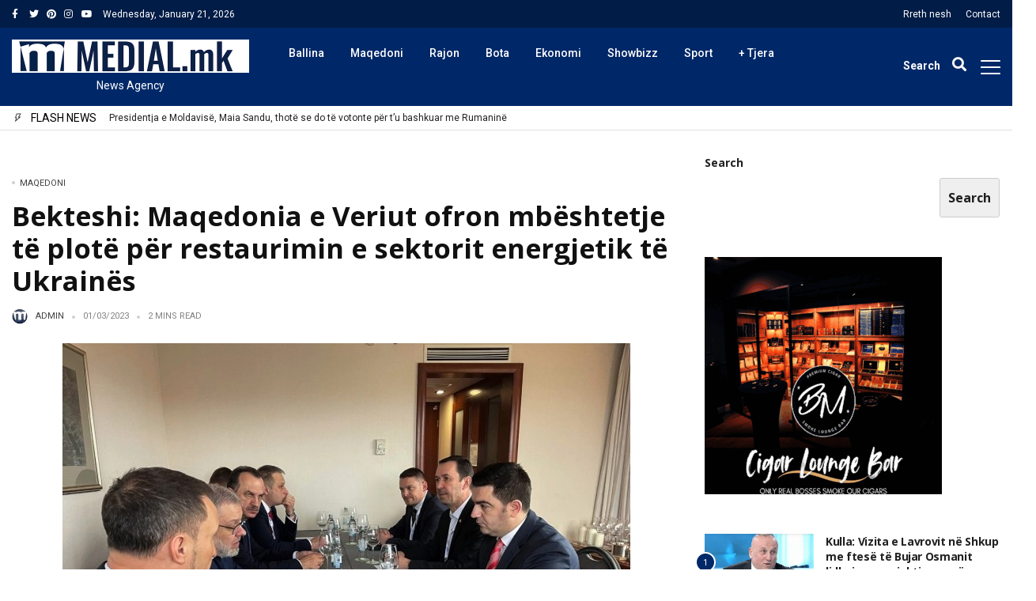

--- FILE ---
content_type: text/html; charset=UTF-8
request_url: https://medial.mk/bekteshi-maqedonia-e-veriut-ofron-mbeshtetje-te-plote-per-restaurimin-e-sektorit-energjetik-te-ukraines/
body_size: 92456
content:
<!DOCTYPE html>
<html lang="en-US" prefix="og: http://ogp.me/ns# fb: http://ogp.me/ns/fb#">
<head>
	<meta charset="UTF-8">
	<meta http-equiv="refresh" content="200" />
	<meta name="viewport" content="width=device-width, initial-scale=1">
	<link rel="profile" href="//gmpg.org/xfn/11">
	<title>Bekteshi: Maqedonia e Veriut ofron mbështetje të plotë për restaurimin e sektorit energjetik të Ukrainës &#8211; Medial.mk</title>
<meta name='robots' content='max-image-preview:large' />
<link rel='dns-prefetch' href='//maxcdn.bootstrapcdn.com' />
<link rel='dns-prefetch' href='//fonts.googleapis.com' />
<link rel='dns-prefetch' href='//use.fontawesome.com' />
<link rel="alternate" type="application/rss+xml" title="Medial.mk &raquo; Feed" href="https://medial.mk/feed/" />
<link rel="alternate" type="application/rss+xml" title="Medial.mk &raquo; Comments Feed" href="https://medial.mk/comments/feed/" />
<style id='wp-img-auto-sizes-contain-inline-css' type='text/css'>
img:is([sizes=auto i],[sizes^="auto," i]){contain-intrinsic-size:3000px 1500px}
/*# sourceURL=wp-img-auto-sizes-contain-inline-css */
</style>
<link rel='stylesheet' id='sbi_styles-css' href='https://medial.mk/wp-content/plugins/instagram-feed/css/sbi-styles.min.css?ver=6.10.0' type='text/css' media='all' />
<link rel='stylesheet' id='sby_styles-css' href='https://medial.mk/wp-content/plugins/youtube-feed-pro/css/sb-youtube.min.css?ver=2.5.1' type='text/css' media='all' />
<style id='wp-emoji-styles-inline-css' type='text/css'>

	img.wp-smiley, img.emoji {
		display: inline !important;
		border: none !important;
		box-shadow: none !important;
		height: 1em !important;
		width: 1em !important;
		margin: 0 0.07em !important;
		vertical-align: -0.1em !important;
		background: none !important;
		padding: 0 !important;
	}
/*# sourceURL=wp-emoji-styles-inline-css */
</style>
<link rel='stylesheet' id='wp-block-library-css' href='https://medial.mk/wp-includes/css/dist/block-library/style.min.css?ver=6.9' type='text/css' media='all' />
<style id='wp-block-library-theme-inline-css' type='text/css'>
.wp-block-audio :where(figcaption){color:#555;font-size:13px;text-align:center}.is-dark-theme .wp-block-audio :where(figcaption){color:#ffffffa6}.wp-block-audio{margin:0 0 1em}.wp-block-code{border:1px solid #ccc;border-radius:4px;font-family:Menlo,Consolas,monaco,monospace;padding:.8em 1em}.wp-block-embed :where(figcaption){color:#555;font-size:13px;text-align:center}.is-dark-theme .wp-block-embed :where(figcaption){color:#ffffffa6}.wp-block-embed{margin:0 0 1em}.blocks-gallery-caption{color:#555;font-size:13px;text-align:center}.is-dark-theme .blocks-gallery-caption{color:#ffffffa6}:root :where(.wp-block-image figcaption){color:#555;font-size:13px;text-align:center}.is-dark-theme :root :where(.wp-block-image figcaption){color:#ffffffa6}.wp-block-image{margin:0 0 1em}.wp-block-pullquote{border-bottom:4px solid;border-top:4px solid;color:currentColor;margin-bottom:1.75em}.wp-block-pullquote :where(cite),.wp-block-pullquote :where(footer),.wp-block-pullquote__citation{color:currentColor;font-size:.8125em;font-style:normal;text-transform:uppercase}.wp-block-quote{border-left:.25em solid;margin:0 0 1.75em;padding-left:1em}.wp-block-quote cite,.wp-block-quote footer{color:currentColor;font-size:.8125em;font-style:normal;position:relative}.wp-block-quote:where(.has-text-align-right){border-left:none;border-right:.25em solid;padding-left:0;padding-right:1em}.wp-block-quote:where(.has-text-align-center){border:none;padding-left:0}.wp-block-quote.is-large,.wp-block-quote.is-style-large,.wp-block-quote:where(.is-style-plain){border:none}.wp-block-search .wp-block-search__label{font-weight:700}.wp-block-search__button{border:1px solid #ccc;padding:.375em .625em}:where(.wp-block-group.has-background){padding:1.25em 2.375em}.wp-block-separator.has-css-opacity{opacity:.4}.wp-block-separator{border:none;border-bottom:2px solid;margin-left:auto;margin-right:auto}.wp-block-separator.has-alpha-channel-opacity{opacity:1}.wp-block-separator:not(.is-style-wide):not(.is-style-dots){width:100px}.wp-block-separator.has-background:not(.is-style-dots){border-bottom:none;height:1px}.wp-block-separator.has-background:not(.is-style-wide):not(.is-style-dots){height:2px}.wp-block-table{margin:0 0 1em}.wp-block-table td,.wp-block-table th{word-break:normal}.wp-block-table :where(figcaption){color:#555;font-size:13px;text-align:center}.is-dark-theme .wp-block-table :where(figcaption){color:#ffffffa6}.wp-block-video :where(figcaption){color:#555;font-size:13px;text-align:center}.is-dark-theme .wp-block-video :where(figcaption){color:#ffffffa6}.wp-block-video{margin:0 0 1em}:root :where(.wp-block-template-part.has-background){margin-bottom:0;margin-top:0;padding:1.25em 2.375em}
/*# sourceURL=/wp-includes/css/dist/block-library/theme.min.css */
</style>
<style id='classic-theme-styles-inline-css' type='text/css'>
/*! This file is auto-generated */
.wp-block-button__link{color:#fff;background-color:#32373c;border-radius:9999px;box-shadow:none;text-decoration:none;padding:calc(.667em + 2px) calc(1.333em + 2px);font-size:1.125em}.wp-block-file__button{background:#32373c;color:#fff;text-decoration:none}
/*# sourceURL=/wp-includes/css/classic-themes.min.css */
</style>
<style id='font-awesome-svg-styles-default-inline-css' type='text/css'>
.svg-inline--fa {
  display: inline-block;
  height: 1em;
  overflow: visible;
  vertical-align: -.125em;
}
/*# sourceURL=font-awesome-svg-styles-default-inline-css */
</style>
<link rel='stylesheet' id='font-awesome-svg-styles-css' href='https://medial.mk/wp-content/uploads/font-awesome/v5.15.4/css/svg-with-js.css' type='text/css' media='all' />
<style id='font-awesome-svg-styles-inline-css' type='text/css'>
   .wp-block-font-awesome-icon svg::before,
   .wp-rich-text-font-awesome-icon svg::before {content: unset;}
/*# sourceURL=font-awesome-svg-styles-inline-css */
</style>
<style id='global-styles-inline-css' type='text/css'>
:root{--wp--preset--aspect-ratio--square: 1;--wp--preset--aspect-ratio--4-3: 4/3;--wp--preset--aspect-ratio--3-4: 3/4;--wp--preset--aspect-ratio--3-2: 3/2;--wp--preset--aspect-ratio--2-3: 2/3;--wp--preset--aspect-ratio--16-9: 16/9;--wp--preset--aspect-ratio--9-16: 9/16;--wp--preset--color--black: #000000;--wp--preset--color--cyan-bluish-gray: #abb8c3;--wp--preset--color--white: #ffffff;--wp--preset--color--pale-pink: #f78da7;--wp--preset--color--vivid-red: #cf2e2e;--wp--preset--color--luminous-vivid-orange: #ff6900;--wp--preset--color--luminous-vivid-amber: #fcb900;--wp--preset--color--light-green-cyan: #7bdcb5;--wp--preset--color--vivid-green-cyan: #00d084;--wp--preset--color--pale-cyan-blue: #8ed1fc;--wp--preset--color--vivid-cyan-blue: #0693e3;--wp--preset--color--vivid-purple: #9b51e0;--wp--preset--gradient--vivid-cyan-blue-to-vivid-purple: linear-gradient(135deg,rgb(6,147,227) 0%,rgb(155,81,224) 100%);--wp--preset--gradient--light-green-cyan-to-vivid-green-cyan: linear-gradient(135deg,rgb(122,220,180) 0%,rgb(0,208,130) 100%);--wp--preset--gradient--luminous-vivid-amber-to-luminous-vivid-orange: linear-gradient(135deg,rgb(252,185,0) 0%,rgb(255,105,0) 100%);--wp--preset--gradient--luminous-vivid-orange-to-vivid-red: linear-gradient(135deg,rgb(255,105,0) 0%,rgb(207,46,46) 100%);--wp--preset--gradient--very-light-gray-to-cyan-bluish-gray: linear-gradient(135deg,rgb(238,238,238) 0%,rgb(169,184,195) 100%);--wp--preset--gradient--cool-to-warm-spectrum: linear-gradient(135deg,rgb(74,234,220) 0%,rgb(151,120,209) 20%,rgb(207,42,186) 40%,rgb(238,44,130) 60%,rgb(251,105,98) 80%,rgb(254,248,76) 100%);--wp--preset--gradient--blush-light-purple: linear-gradient(135deg,rgb(255,206,236) 0%,rgb(152,150,240) 100%);--wp--preset--gradient--blush-bordeaux: linear-gradient(135deg,rgb(254,205,165) 0%,rgb(254,45,45) 50%,rgb(107,0,62) 100%);--wp--preset--gradient--luminous-dusk: linear-gradient(135deg,rgb(255,203,112) 0%,rgb(199,81,192) 50%,rgb(65,88,208) 100%);--wp--preset--gradient--pale-ocean: linear-gradient(135deg,rgb(255,245,203) 0%,rgb(182,227,212) 50%,rgb(51,167,181) 100%);--wp--preset--gradient--electric-grass: linear-gradient(135deg,rgb(202,248,128) 0%,rgb(113,206,126) 100%);--wp--preset--gradient--midnight: linear-gradient(135deg,rgb(2,3,129) 0%,rgb(40,116,252) 100%);--wp--preset--font-size--small: 13px;--wp--preset--font-size--medium: 20px;--wp--preset--font-size--large: 36px;--wp--preset--font-size--x-large: 42px;--wp--preset--spacing--20: 0.44rem;--wp--preset--spacing--30: 0.67rem;--wp--preset--spacing--40: 1rem;--wp--preset--spacing--50: 1.5rem;--wp--preset--spacing--60: 2.25rem;--wp--preset--spacing--70: 3.38rem;--wp--preset--spacing--80: 5.06rem;--wp--preset--shadow--natural: 6px 6px 9px rgba(0, 0, 0, 0.2);--wp--preset--shadow--deep: 12px 12px 50px rgba(0, 0, 0, 0.4);--wp--preset--shadow--sharp: 6px 6px 0px rgba(0, 0, 0, 0.2);--wp--preset--shadow--outlined: 6px 6px 0px -3px rgb(255, 255, 255), 6px 6px rgb(0, 0, 0);--wp--preset--shadow--crisp: 6px 6px 0px rgb(0, 0, 0);}:where(.is-layout-flex){gap: 0.5em;}:where(.is-layout-grid){gap: 0.5em;}body .is-layout-flex{display: flex;}.is-layout-flex{flex-wrap: wrap;align-items: center;}.is-layout-flex > :is(*, div){margin: 0;}body .is-layout-grid{display: grid;}.is-layout-grid > :is(*, div){margin: 0;}:where(.wp-block-columns.is-layout-flex){gap: 2em;}:where(.wp-block-columns.is-layout-grid){gap: 2em;}:where(.wp-block-post-template.is-layout-flex){gap: 1.25em;}:where(.wp-block-post-template.is-layout-grid){gap: 1.25em;}.has-black-color{color: var(--wp--preset--color--black) !important;}.has-cyan-bluish-gray-color{color: var(--wp--preset--color--cyan-bluish-gray) !important;}.has-white-color{color: var(--wp--preset--color--white) !important;}.has-pale-pink-color{color: var(--wp--preset--color--pale-pink) !important;}.has-vivid-red-color{color: var(--wp--preset--color--vivid-red) !important;}.has-luminous-vivid-orange-color{color: var(--wp--preset--color--luminous-vivid-orange) !important;}.has-luminous-vivid-amber-color{color: var(--wp--preset--color--luminous-vivid-amber) !important;}.has-light-green-cyan-color{color: var(--wp--preset--color--light-green-cyan) !important;}.has-vivid-green-cyan-color{color: var(--wp--preset--color--vivid-green-cyan) !important;}.has-pale-cyan-blue-color{color: var(--wp--preset--color--pale-cyan-blue) !important;}.has-vivid-cyan-blue-color{color: var(--wp--preset--color--vivid-cyan-blue) !important;}.has-vivid-purple-color{color: var(--wp--preset--color--vivid-purple) !important;}.has-black-background-color{background-color: var(--wp--preset--color--black) !important;}.has-cyan-bluish-gray-background-color{background-color: var(--wp--preset--color--cyan-bluish-gray) !important;}.has-white-background-color{background-color: var(--wp--preset--color--white) !important;}.has-pale-pink-background-color{background-color: var(--wp--preset--color--pale-pink) !important;}.has-vivid-red-background-color{background-color: var(--wp--preset--color--vivid-red) !important;}.has-luminous-vivid-orange-background-color{background-color: var(--wp--preset--color--luminous-vivid-orange) !important;}.has-luminous-vivid-amber-background-color{background-color: var(--wp--preset--color--luminous-vivid-amber) !important;}.has-light-green-cyan-background-color{background-color: var(--wp--preset--color--light-green-cyan) !important;}.has-vivid-green-cyan-background-color{background-color: var(--wp--preset--color--vivid-green-cyan) !important;}.has-pale-cyan-blue-background-color{background-color: var(--wp--preset--color--pale-cyan-blue) !important;}.has-vivid-cyan-blue-background-color{background-color: var(--wp--preset--color--vivid-cyan-blue) !important;}.has-vivid-purple-background-color{background-color: var(--wp--preset--color--vivid-purple) !important;}.has-black-border-color{border-color: var(--wp--preset--color--black) !important;}.has-cyan-bluish-gray-border-color{border-color: var(--wp--preset--color--cyan-bluish-gray) !important;}.has-white-border-color{border-color: var(--wp--preset--color--white) !important;}.has-pale-pink-border-color{border-color: var(--wp--preset--color--pale-pink) !important;}.has-vivid-red-border-color{border-color: var(--wp--preset--color--vivid-red) !important;}.has-luminous-vivid-orange-border-color{border-color: var(--wp--preset--color--luminous-vivid-orange) !important;}.has-luminous-vivid-amber-border-color{border-color: var(--wp--preset--color--luminous-vivid-amber) !important;}.has-light-green-cyan-border-color{border-color: var(--wp--preset--color--light-green-cyan) !important;}.has-vivid-green-cyan-border-color{border-color: var(--wp--preset--color--vivid-green-cyan) !important;}.has-pale-cyan-blue-border-color{border-color: var(--wp--preset--color--pale-cyan-blue) !important;}.has-vivid-cyan-blue-border-color{border-color: var(--wp--preset--color--vivid-cyan-blue) !important;}.has-vivid-purple-border-color{border-color: var(--wp--preset--color--vivid-purple) !important;}.has-vivid-cyan-blue-to-vivid-purple-gradient-background{background: var(--wp--preset--gradient--vivid-cyan-blue-to-vivid-purple) !important;}.has-light-green-cyan-to-vivid-green-cyan-gradient-background{background: var(--wp--preset--gradient--light-green-cyan-to-vivid-green-cyan) !important;}.has-luminous-vivid-amber-to-luminous-vivid-orange-gradient-background{background: var(--wp--preset--gradient--luminous-vivid-amber-to-luminous-vivid-orange) !important;}.has-luminous-vivid-orange-to-vivid-red-gradient-background{background: var(--wp--preset--gradient--luminous-vivid-orange-to-vivid-red) !important;}.has-very-light-gray-to-cyan-bluish-gray-gradient-background{background: var(--wp--preset--gradient--very-light-gray-to-cyan-bluish-gray) !important;}.has-cool-to-warm-spectrum-gradient-background{background: var(--wp--preset--gradient--cool-to-warm-spectrum) !important;}.has-blush-light-purple-gradient-background{background: var(--wp--preset--gradient--blush-light-purple) !important;}.has-blush-bordeaux-gradient-background{background: var(--wp--preset--gradient--blush-bordeaux) !important;}.has-luminous-dusk-gradient-background{background: var(--wp--preset--gradient--luminous-dusk) !important;}.has-pale-ocean-gradient-background{background: var(--wp--preset--gradient--pale-ocean) !important;}.has-electric-grass-gradient-background{background: var(--wp--preset--gradient--electric-grass) !important;}.has-midnight-gradient-background{background: var(--wp--preset--gradient--midnight) !important;}.has-small-font-size{font-size: var(--wp--preset--font-size--small) !important;}.has-medium-font-size{font-size: var(--wp--preset--font-size--medium) !important;}.has-large-font-size{font-size: var(--wp--preset--font-size--large) !important;}.has-x-large-font-size{font-size: var(--wp--preset--font-size--x-large) !important;}
:where(.wp-block-post-template.is-layout-flex){gap: 1.25em;}:where(.wp-block-post-template.is-layout-grid){gap: 1.25em;}
:where(.wp-block-term-template.is-layout-flex){gap: 1.25em;}:where(.wp-block-term-template.is-layout-grid){gap: 1.25em;}
:where(.wp-block-columns.is-layout-flex){gap: 2em;}:where(.wp-block-columns.is-layout-grid){gap: 2em;}
:root :where(.wp-block-pullquote){font-size: 1.5em;line-height: 1.6;}
/*# sourceURL=global-styles-inline-css */
</style>
<link rel='stylesheet' id='ctf_styles-css' href='https://medial.mk/wp-content/plugins/custom-twitter-feeds/css/ctf-styles.min.css?ver=2.3.1' type='text/css' media='all' />
<link rel='stylesheet' id='alith_embe_plugin_front_style-css' href='https://medial.mk/wp-content/plugins/embe-core/assets/front-style.css?ver=1.0' type='text/css' media='all' />
<link rel='stylesheet' id='ppress-frontend-css' href='https://medial.mk/wp-content/plugins/wp-user-avatar/assets/css/frontend.min.css?ver=4.16.8' type='text/css' media='all' />
<link rel='stylesheet' id='ppress-flatpickr-css' href='https://medial.mk/wp-content/plugins/wp-user-avatar/assets/flatpickr/flatpickr.min.css?ver=4.16.8' type='text/css' media='all' />
<link rel='stylesheet' id='ppress-select2-css' href='https://medial.mk/wp-content/plugins/wp-user-avatar/assets/select2/select2.min.css?ver=6.9' type='text/css' media='all' />
<link rel='stylesheet' id='cff-css' href='https://medial.mk/wp-content/plugins/custom-facebook-feed/assets/css/cff-style.min.css?ver=4.3.4' type='text/css' media='all' />
<link rel='stylesheet' id='sb-font-awesome-css' href='https://maxcdn.bootstrapcdn.com/font-awesome/4.7.0/css/font-awesome.min.css?ver=6.9' type='text/css' media='all' />
<link rel='stylesheet' id='alith_theme_slug_fonts-css' href='//fonts.googleapis.com/css?family=Poppins%3A400%2C600%7CRoboto%3A400%2C500%2C700&#038;subset=latin%2Clatin-ext' type='text/css' media='all' />
<link rel='stylesheet' id='bootstrap-css' href='https://medial.mk/wp-content/themes/embe/assets/css/bootstrap.min.css?ver=1.0' type='text/css' media='all' />
<link rel='stylesheet' id='font-awesome-css' href='https://medial.mk/wp-content/plugins/elementor/assets/lib/font-awesome/css/font-awesome.min.css?ver=4.7.0' type='text/css' media='all' />
<link rel='stylesheet' id='font-themify-css' href='https://medial.mk/wp-content/themes/embe/assets/css/themify-icons.css?ver=1.0' type='text/css' media='all' />
<link rel='stylesheet' id='owl-carousel-css' href='https://medial.mk/wp-content/themes/embe/assets/css/owl.carousel.min.css?ver=1.0' type='text/css' media='all' />
<link rel='stylesheet' id='owl-theme-css' href='https://medial.mk/wp-content/themes/embe/assets/css/owl.theme.default.min.css?ver=1.0' type='text/css' media='all' />
<link rel='stylesheet' id='alith-main-style-css' href='https://medial.mk/wp-content/themes/embe/assets/css/style.css?ver=1.0' type='text/css' media='all' />
<link rel='stylesheet' id='alith-responsive-css' href='https://medial.mk/wp-content/themes/embe/assets/css/responsive.css?ver=1.0' type='text/css' media='all' />
<link rel='stylesheet' id='alith-woocommerce-css' href='https://medial.mk/wp-content/themes/embe/assets/css/woocommerce.css?ver=1.0' type='text/css' media='all' />
<link rel='stylesheet' id='alith-embe-about-css' href='https://medial.mk/wp-content/themes/embe/assets/css/embe-about.css?ver=1.0' type='text/css' media='all' />
<link rel='stylesheet' id='alith-embe-dark-mode-css' href='https://medial.mk/wp-content/themes/embe/assets/css/dark-mode.css?ver=1.0' type='text/css' media='all' />
<link rel='stylesheet' id='animate-css' href='https://medial.mk/wp-content/themes/embe/assets/css/animate.css?ver=1.0' type='text/css' media='all' />
<link rel='stylesheet' id='font-awesome-official-css' href='https://use.fontawesome.com/releases/v5.15.4/css/all.css' type='text/css' media='all' integrity="sha384-DyZ88mC6Up2uqS4h/KRgHuoeGwBcD4Ng9SiP4dIRy0EXTlnuz47vAwmeGwVChigm" crossorigin="anonymous" />
<link rel='stylesheet' id='redux-google-fonts-alith_option-css' href='https://fonts.googleapis.com/css?family=Roboto%3A400%2C500%7COpen+Sans%3A700%7CPoppins%3A500%2C400&#038;ver=1750885763' type='text/css' media='all' />
<link rel='stylesheet' id='font-awesome-official-v4shim-css' href='https://use.fontawesome.com/releases/v5.15.4/css/v4-shims.css' type='text/css' media='all' integrity="sha384-Vq76wejb3QJM4nDatBa5rUOve+9gkegsjCebvV/9fvXlGWo4HCMR4cJZjjcF6Viv" crossorigin="anonymous" />
<style id='font-awesome-official-v4shim-inline-css' type='text/css'>
@font-face {
font-family: "FontAwesome";
font-display: block;
src: url("https://use.fontawesome.com/releases/v5.15.4/webfonts/fa-brands-400.eot"),
		url("https://use.fontawesome.com/releases/v5.15.4/webfonts/fa-brands-400.eot?#iefix") format("embedded-opentype"),
		url("https://use.fontawesome.com/releases/v5.15.4/webfonts/fa-brands-400.woff2") format("woff2"),
		url("https://use.fontawesome.com/releases/v5.15.4/webfonts/fa-brands-400.woff") format("woff"),
		url("https://use.fontawesome.com/releases/v5.15.4/webfonts/fa-brands-400.ttf") format("truetype"),
		url("https://use.fontawesome.com/releases/v5.15.4/webfonts/fa-brands-400.svg#fontawesome") format("svg");
}

@font-face {
font-family: "FontAwesome";
font-display: block;
src: url("https://use.fontawesome.com/releases/v5.15.4/webfonts/fa-solid-900.eot"),
		url("https://use.fontawesome.com/releases/v5.15.4/webfonts/fa-solid-900.eot?#iefix") format("embedded-opentype"),
		url("https://use.fontawesome.com/releases/v5.15.4/webfonts/fa-solid-900.woff2") format("woff2"),
		url("https://use.fontawesome.com/releases/v5.15.4/webfonts/fa-solid-900.woff") format("woff"),
		url("https://use.fontawesome.com/releases/v5.15.4/webfonts/fa-solid-900.ttf") format("truetype"),
		url("https://use.fontawesome.com/releases/v5.15.4/webfonts/fa-solid-900.svg#fontawesome") format("svg");
}

@font-face {
font-family: "FontAwesome";
font-display: block;
src: url("https://use.fontawesome.com/releases/v5.15.4/webfonts/fa-regular-400.eot"),
		url("https://use.fontawesome.com/releases/v5.15.4/webfonts/fa-regular-400.eot?#iefix") format("embedded-opentype"),
		url("https://use.fontawesome.com/releases/v5.15.4/webfonts/fa-regular-400.woff2") format("woff2"),
		url("https://use.fontawesome.com/releases/v5.15.4/webfonts/fa-regular-400.woff") format("woff"),
		url("https://use.fontawesome.com/releases/v5.15.4/webfonts/fa-regular-400.ttf") format("truetype"),
		url("https://use.fontawesome.com/releases/v5.15.4/webfonts/fa-regular-400.svg#fontawesome") format("svg");
unicode-range: U+F004-F005,U+F007,U+F017,U+F022,U+F024,U+F02E,U+F03E,U+F044,U+F057-F059,U+F06E,U+F070,U+F075,U+F07B-F07C,U+F080,U+F086,U+F089,U+F094,U+F09D,U+F0A0,U+F0A4-F0A7,U+F0C5,U+F0C7-F0C8,U+F0E0,U+F0EB,U+F0F3,U+F0F8,U+F0FE,U+F111,U+F118-F11A,U+F11C,U+F133,U+F144,U+F146,U+F14A,U+F14D-F14E,U+F150-F152,U+F15B-F15C,U+F164-F165,U+F185-F186,U+F191-F192,U+F1AD,U+F1C1-F1C9,U+F1CD,U+F1D8,U+F1E3,U+F1EA,U+F1F6,U+F1F9,U+F20A,U+F247-F249,U+F24D,U+F254-F25B,U+F25D,U+F267,U+F271-F274,U+F279,U+F28B,U+F28D,U+F2B5-F2B6,U+F2B9,U+F2BB,U+F2BD,U+F2C1-F2C2,U+F2D0,U+F2D2,U+F2DC,U+F2ED,U+F328,U+F358-F35B,U+F3A5,U+F3D1,U+F410,U+F4AD;
}
/*# sourceURL=font-awesome-official-v4shim-inline-css */
</style>
<script type="text/javascript" src="https://medial.mk/wp-includes/js/jquery/jquery.min.js?ver=3.7.1" id="jquery-core-js"></script>
<script type="text/javascript" src="https://medial.mk/wp-includes/js/jquery/jquery-migrate.min.js?ver=3.4.1" id="jquery-migrate-js"></script>
<script type="text/javascript" src="https://medial.mk/wp-content/plugins/wp-user-avatar/assets/flatpickr/flatpickr.min.js?ver=4.16.8" id="ppress-flatpickr-js"></script>
<script type="text/javascript" src="https://medial.mk/wp-content/plugins/wp-user-avatar/assets/select2/select2.min.js?ver=4.16.8" id="ppress-select2-js"></script>
<link rel="EditURI" type="application/rsd+xml" title="RSD" href="https://medial.mk/xmlrpc.php?rsd" />
<meta name="generator" content="WordPress 6.9" />
<link rel="canonical" href="https://medial.mk/bekteshi-maqedonia-e-veriut-ofron-mbeshtetje-te-plote-per-restaurimin-e-sektorit-energjetik-te-ukraines/" />
<link rel='shortlink' href='https://medial.mk/?p=674086' />
<meta name="generator" content="Elementor 3.34.0; settings: css_print_method-internal, google_font-enabled, font_display-auto">
			<style>
				.e-con.e-parent:nth-of-type(n+4):not(.e-lazyloaded):not(.e-no-lazyload),
				.e-con.e-parent:nth-of-type(n+4):not(.e-lazyloaded):not(.e-no-lazyload) * {
					background-image: none !important;
				}
				@media screen and (max-height: 1024px) {
					.e-con.e-parent:nth-of-type(n+3):not(.e-lazyloaded):not(.e-no-lazyload),
					.e-con.e-parent:nth-of-type(n+3):not(.e-lazyloaded):not(.e-no-lazyload) * {
						background-image: none !important;
					}
				}
				@media screen and (max-height: 640px) {
					.e-con.e-parent:nth-of-type(n+2):not(.e-lazyloaded):not(.e-no-lazyload),
					.e-con.e-parent:nth-of-type(n+2):not(.e-lazyloaded):not(.e-no-lazyload) * {
						background-image: none !important;
					}
				}
			</style>
			<link rel="icon" href="https://medial.mk/wp-content/uploads/2021/08/cropped-medial-favicon-32x32.jpeg" sizes="32x32" />
<link rel="icon" href="https://medial.mk/wp-content/uploads/2021/08/cropped-medial-favicon-192x192.jpeg" sizes="192x192" />
<link rel="apple-touch-icon" href="https://medial.mk/wp-content/uploads/2021/08/cropped-medial-favicon-180x180.jpeg" />
<meta name="msapplication-TileImage" content="https://medial.mk/wp-content/uploads/2021/08/cropped-medial-favicon-270x270.jpeg" />
<style type="text/css" title="dynamic-css" class="options-output">div#wave .dot, .woocommerce button.button.alt, .top-scroll-bar, .embe_header_1 .social-network a.searh-toggle, .sticky-header a.searh-toggle, .latest-style-1 .article-wrap:hover .hover-has-bg, .item:hover .hover-has-bg, .back-to-top, .latest-style-2 .post-count, .sticky-icon, .format-icon, #main-menu .menu-primary ul > li > a::before, .primary-btn, #main-menu .menu-primary li.menu-item-has-children a::after, .tooltip-inner, .owl-carousel .owl-nav button, .bounceball::before, .social-network a.searh-toggle, .sticky-header a.searh-toggle, #alith-tab a.alith-current-item, article:hover .sticky-icon, article:hover .format-icon, #main-menu .menu-primary li.has-mega-menu a::after, .title_style_3 .widget-title span::before, .title_style_4 .widget-title::before, .title_style_5 .widget-title span, .title_style_6 .widget-title,aside .widget_search .search-button,.owl-carousel .owl-nav button.owl-prev, .owl-carousel .owl-nav button.owl-next, .lds-ellipsis div, .bounceball:before, .alith-read-more:hover,.lds-planet::after{background:#002868;}.capsSubtle, .woocommerce div.product p.price, .woocommerce div.product span.price, .woocommerce ul.products li.product .price, .primary-color, .primary-color a, .entry-metro h3:hover a, .is-sticky .entry-title a, .widget_categories li.cat-item, .menu-primary a i, .entry-main-content a, .alith_title_arrow::before, .slider-carousel-columns .post-count-number{color:#002868;}.latest-style-1 .article-wrap:hover .hover-has-bg, .item:hover .hover-has-bg, .lds-ripple div,.lds-planet{border-color:#002868;}.tooltip.bs-tooltip-auto[x-placement^=top] .arrow::before, .tooltip.bs-tooltip-top .arrow::before, .widget_style_7 .widget-title,.title_style_7 .widget-title{border-top-color:#002868;}.secondary-color, .secondary-color a, ul.page-numbers li span.current{color:#00637f;}.latest-style-2 article:hover .post-count, .embe_header_1 .social-network a.searh-toggle:hover, .owl-carousel .owl-nav button:hover, .widget_style_3 .widget-title span::before, .home-featured-grid-2 .entry-metro .entry-meta.entry-meta-before a, .embe_news .post-list-1st-big-2 .entry-meta.entry-meta-before a{background-color:#00637f;}#main-menu .menu-primary ul.sub-menu{border-color:#00637f;}.divider, .btn-success, .content-widget .readme:hover, .search_field:focus, .site-footer, aside .widget-area, #content, nav#main-menu, #main-menu.slide-down, .slider-caption-big, .slider-caption-big .read-more, .home-content.sidebar_left, aside .sidebar-widget, aside .widget_search input.search-field, .home-content .widget_alitheme_lastpost, .latest-style-1 .article-wrap .infor-inner, .format-icon, .sticky-icon, .loop-list, .post-list-1st-big, .loop-grid-inner, .archive-header, .single .post-author, .before-content, .top-bar, .home-after-content{border-color:transparent;}a{color:#212121;}a:hover{color:#002868;}a:active{color:#002868;}body{background-color:#ffffff;}body{border-top:0px none #000000;border-bottom:0px none #000000;border-left:0px none #000000;border-right:0px none #000000;}body, .woocommerce-product-details__short-description pre, 
				.edit-post-visual-editor .editor-block-list__block, .editor-default-block-appender textarea.editor-default-block-appender__content{font-family:Roboto;line-height:22px;font-weight:400;font-style:normal;color:#212121;font-size:14px;}body h1, body h2, body h3, body h4:not(.widget-title), body h5:not(.widget-title), body h6, .site-pagination, .lb_button, label, input[type="submit"],
				.quote_author_name, .read_more, .slicknav_menutxt, .woocommerce-pagination, button, .buttons, 
				.widget_shopping_cart_content, .widget_products, .woocommerce div.product .woocommerce-tabs ul.tabs li, 
				.woocommerce a.button, .widget_recent_reviews .product-title, .woocommerce-review__author, .comment-reply-title, 
				.pagination-num, a.comment-reply-link, p.sidebar-open, .top-search span, .wp-block-button__link, .widget_recent_comments li.recentcomments > a,	a.rsswidget		
				{font-family:"Open Sans";font-weight:700;font-style:normal;color:#212121;}body h1{line-height:1.45em;font-size:2.471em;}body h2{line-height:1.40em;font-size:2.294em;}body h3{line-height:1.35em;font-size:1.882em;}body h4{line-height:1.35em;font-size:1.529em;}body h5{line-height:1.35em;font-size:1.118em;}body h6{line-height:1.4em;font-size:1em;}.entry-meta{font-family:Roboto;text-transform:uppercase;line-height:11px;font-weight:normal;font-style:normal;color:#848484;font-size:11px;}.entry-meta a{color:#434343;}.entry-meta a:hover{color:#002868;}.entry-meta a:active{color:#002868;}.entry-meta img.avatar{height:20px;width:20px;}.single .excerpt, .entry-main-content, .single-quote-content, .entry-header, .entry-header-2, .entry-header-3, .entry-wraper .excerpt, .entry-wraper .entry-main-content{font-family:Roboto;font-weight:normal;font-style:normal;color:#212121;}header{background-color:#ffffff;}.top-bar{background:#011c46;}.top-bar{font-family:Roboto;line-height:#ffffffpx;font-weight:normal;font-style:normal;color:#ffffff;font-size:12px;}.top-bar{padding-top:12px;padding-bottom:6px;}.top-bar a, .embe_header_3 a.social-icon, .embe_header_3 .social-network a.searh-toggle{color:#ffffff;}.top-bar a:hover, .embe_header_3 a.social-icon:hover, .embe_header_3 .social-network a.searh-toggle:hover{color:#ffffff;}.top-bar a:active, .embe_header_3 a.social-icon:active, .embe_header_3 .social-network a.searh-toggle:active{color:#ffffff;}.top-bar{border-top:0px none #ffffff;border-bottom:0px none #ffffff;border-left:0px none #ffffff;border-right:0px none #ffffff;}.logo-img{width:300px;}.header_logo{padding-top:15px;padding-right:30px;padding-bottom:15px;}#main-menu, .header_3 #main-menu.slide-down, #main-menu.fixed, .sticky-header{background-color:#002868;}#main-menu, #main-menu .social-network span.search-label{color:#ffffff;}.off-canvas-toggle span{background:#ffffff;}.menu-primary ul li a{color:#ffffff;}.menu-primary ul li a:hover{color:#ffffff;}.menu-primary ul li a:active{color:#ffffff;}.menu-primary ul li a, .mobi-menu nav, .capsSubtle{font-family:Roboto;line-height:14px;font-weight:500;font-style:normal;font-size:14px;}.menu-primary ul li a{padding-top:25px;padding-right:10px;padding-bottom:20px;padding-left:20px;}.menu-primary>ul>li{border-top:0px none #d7d7d7;border-bottom:0px none #d7d7d7;border-left:0px none #d7d7d7;border-right:0px none #d7d7d7;}nav#main-menu{border-top:0px none #ffffff;border-bottom:0px none #ffffff;border-left:0px none #ffffff;border-right:0px none #ffffff;}#main-menu .menu-primary ul.sub-menu{background-color:#011c46;}nav ul.sub-menu li a{color:#ffffff;}nav ul.sub-menu li a:hover{color:#ffffff;}nav ul.sub-menu li a:active{color:#ffffff;}#main-menu ul li .sub-menu a{font-family:Roboto;line-height:14px;font-weight:normal;font-style:normal;font-size:14px;}.mobi-menu{background-color:#ffffff;}.mobi-menu ul li a{color:#000000;}.mobi-menu ul li a:hover{color:#002868;}.mobi-menu ul li a:active{color:#002868;}.mobile-logo-img{width:220px;}.home-featured{background:#f1f1f1;}.site-bottom{background-color:#e1e1e1;}.site-bottom{color:#212121;}.site-bottom a{color:#212121;}.site-bottom a:hover{color:#002868;}.site-bottom a:active{color:#002868;}.site-bottom h4.widget-title{font-family:Poppins;font-weight:500;font-style:normal;color:#000000;font-size:22px;}footer.site-footer{background-color:#101010;}footer.site-footer{border-top:1px solid #222222;border-bottom:0px solid #222222;border-left:0px solid #222222;border-right:0px solid #222222;}.site-footer{padding-top:20px;padding-bottom:20px;}footer.site-footer, .site-bottom, .site-bottom h1, .site-bottom h2, .site-bottom h3, .site-bottom h4, .site-bottom h5, .site-bottom h6{font-family:Poppins;font-weight:400;font-style:normal;color:#000000;font-size:14px;}.site-footer a{color:#868686;}.site-footer a:hover{color:#002868;}.site-footer a:active{color:#002868;}.widget-title, aside .widget-title{font-family:Roboto;line-height:16px;font-weight:normal;font-style:normal;font-size:16px;}aside .sidebar-widget{padding-top:0;padding-right:0;padding-bottom:0;padding-left:0;}aside .sidebar-widget{margin-top:0;margin-right:0;margin-bottom:50px;margin-left:0;}aside.primary-sidebar .sidebar-widget, aside.second-sidebar .sidebar-widget{border-top:0px solid #ffffff;border-bottom:0px solid #ffffff;border-left:0px solid #ffffff;border-right:0px solid #ffffff;}aside.primary-sidebar .sidebar-widget, aside.second-sidebar .sidebar-widget{background:#ffffff;}aside.primary-sidebar, aside.second-sidebar{padding-top:30px;padding-right:15px;padding-bottom:0;padding-left:15px;}aside.primary-sidebar{background-color:#ffffff;}aside.primary-sidebar{border-top:0px solid #ffffff;border-bottom:0px solid #ffffff;border-left:0px solid #ffffff;border-right:0px solid #ffffff;}.off-canvas-toggle span, .menu-toggle-icon > span::after, .menu-toggle-icon > span::before, .menu-toggle-icon > span{background:#ffffff;}.has-offcanvas aside.offcanvas-sidebar{padding-top:30px;padding-right:30px;padding-bottom:30px;padding-left:30px;}.has-offcanvas .offcanvas-sidebar{background-color:#e1e1e1;background-image:url('#212121');}.has-offcanvas .offcanvas-sidebar a{color:#212121;}.has-offcanvas .offcanvas-sidebar a:hover{color:#002868;}.has-offcanvas .offcanvas-sidebar a:active{color:#002868;}.has-offcanvas .offcanvas-sidebar{color:#212121;}</style>
<!-- START - Open Graph and Twitter Card Tags 3.3.7 -->
 <!-- Facebook Open Graph -->
  <meta property="og:locale" content="en_US"/>
  <meta property="og:site_name" content="Medial.mk"/>
  <meta property="og:title" content="Bekteshi: Maqedonia e Veriut ofron mbështetje të plotë për restaurimin e sektorit energjetik të Ukrainës"/>
  <meta property="og:url" content="https://medial.mk/bekteshi-maqedonia-e-veriut-ofron-mbeshtetje-te-plote-per-restaurimin-e-sektorit-energjetik-te-ukraines/"/>
  <meta property="og:type" content="article"/>
  <meta property="og:description" content="Ministri i Ekonomisë, Kreshnik Bekteshi, ka zhvilluar një takim dypalësh me ministrin e Energjetikës së Ukrainës, German Galushçenko, në kuadër të Takimit ministror të partneritetit për energjinë transatlantike dhe ndryshime klimatike (P-TECC), që po mbahet në Zagreb. Në takim mori pjesë edhe drejto"/>
  <meta property="og:image" content="https://medial.mk/wp-content/uploads/2023/03/1-4.jpg"/>
  <meta property="og:image:url" content="https://medial.mk/wp-content/uploads/2023/03/1-4.jpg"/>
  <meta property="og:image:secure_url" content="https://medial.mk/wp-content/uploads/2023/03/1-4.jpg"/>
  <meta property="article:published_time" content="2023-03-01T13:45:55+01:00"/>
  <meta property="article:modified_time" content="2023-03-01T13:45:55+01:00" />
  <meta property="og:updated_time" content="2023-03-01T13:45:55+01:00" />
  <meta property="article:section" content="Maqedoni"/>
  <meta property="article:publisher" content="https://www.facebook.com/www.medial.mk"/>
 <!-- Google+ / Schema.org -->
 <!-- Twitter Cards -->
  <meta name="twitter:title" content="Bekteshi: Maqedonia e Veriut ofron mbështetje të plotë për restaurimin e sektorit energjetik të Ukrainës"/>
  <meta name="twitter:url" content="https://medial.mk/bekteshi-maqedonia-e-veriut-ofron-mbeshtetje-te-plote-per-restaurimin-e-sektorit-energjetik-te-ukraines/"/>
  <meta name="twitter:description" content="Ministri i Ekonomisë, Kreshnik Bekteshi, ka zhvilluar një takim dypalësh me ministrin e Energjetikës së Ukrainës, German Galushçenko, në kuadër të Takimit ministror të partneritetit për energjinë transatlantike dhe ndryshime klimatike (P-TECC), që po mbahet në Zagreb. Në takim mori pjesë edhe drejto"/>
  <meta name="twitter:image" content="https://medial.mk/wp-content/uploads/2023/03/1-4.jpg"/>
  <meta name="twitter:card" content="summary_large_image"/>
 <!-- SEO -->
 <!-- Misc. tags -->
 <!-- is_singular -->
<!-- END - Open Graph and Twitter Card Tags 3.3.7 -->
	
<style>
		@media (min-width:1200px){
		  .container,
		  .elementor-section.elementor-section-boxed .elementor-container 
		  {max-width:1311px;}
		  .boxed-layout {
		  	max-width:1170px;
		  }
		}
	
			.has-rounded,
			.has-rounded img{border-radius:0px!important;overflow:hidden;
			}
		</style>	<!-- Google tag (gtag.js) -->
<script async src="https://www.googletagmanager.com/gtag/js?id=G-724N7KEVRL"></script>
<script>
  window.dataLayer = window.dataLayer || [];
  function gtag(){dataLayer.push(arguments);}
  gtag('js', new Date());

  gtag('config', 'G-724N7KEVRL');
</script>
</head>
<body class="wp-singular post-template-default single single-post postid-674086 single-format-standard wp-embed-responsive wp-theme-embe  embe_magazine widget_style_4 search_popup_popup embe_header_4 elementor-default elementor-kit-6" >

	
	<div class="embe-mark"></div>
	<div class="top-scroll-bar"></div>

	<aside class="offcanvas-sidebar d-none d-lg-block"> <!--BEGIN OFF CANVAS-->
	<div class="has-dark-mode" style="background: none"><div id="alitheme_lastpost-6" class="sidebar-widget widget_alitheme_lastpost"><div class="title_style_1" style="color: #000000"><h5 class="widget-title"><span>Don&#8217;t miss</span></h5></div>  
<div class="posts-aside-layout-3">
                    <article class="mb-15 post-bigger">
                <figure class="hover-opacity position-relative mb-15 has-rounded">
                    <a title="Kulla: Vizita e Lavrovit në Shkup me ftesë të Bujar Osmanit lidhej me projektin rus për ndryshimin e kufijve" href="https://medial.mk/kulla-vizita-e-lavrovit-ne-shkup-me-ftese-te-bujar-osmanit-lidhej-me-projektin-rus-per-ndryshimin-e-kufijve/">
                        <img width="932" height="490" src="https://medial.mk/wp-content/uploads/2026/01/kulla.jpg" class="attachment-post-thumbnail size-post-thumbnail wp-post-image" alt="" decoding="async" srcset="https://medial.mk/wp-content/uploads/2026/01/kulla.jpg 932w, https://medial.mk/wp-content/uploads/2026/01/kulla-300x158.jpg 300w, https://medial.mk/wp-content/uploads/2026/01/kulla-768x404.jpg 768w" sizes="(max-width: 932px) 100vw, 932px" />                    </a>
                    <ul class="social-share">
          <li><a href="javascript:void(0);"><i class="fa fa-share-alt"></i></a></li>      
          <li><a class="fb" href="https://www.facebook.com/sharer.php?u=https%3A%2F%2Fmedial.mk%2Fkulla-vizita-e-lavrovit-ne-shkup-me-ftese-te-bujar-osmanit-lidhej-me-projektin-rus-per-ndryshimin-e-kufijve%2F%2F&t=" title="Share on Facebook" target="_blank"><i class="fa fa-facebook"></i><span>Facebook</span></a></li>
          <li><a class="tw" href="https://twitter.com/intent/tweet?source=https%3A%2F%2Fmedial.mk%2Fkulla-vizita-e-lavrovit-ne-shkup-me-ftese-te-bujar-osmanit-lidhej-me-projektin-rus-per-ndryshimin-e-kufijve%2F%2F&text=https%3A%2F%2Fmedial.mk%2Fkulla-vizita-e-lavrovit-ne-shkup-me-ftese-te-bujar-osmanit-lidhej-me-projektin-rus-per-ndryshimin-e-kufijve%2F%2F" target="_blank" title="Tweet"><i class="fa fa-twitter"></i><span>Twitter</span></a></li>          
          <li><a class="pt" href="http://pinterest.com/pin/create/button/?url=https%3A%2F%2Fmedial.mk%2Fkulla-vizita-e-lavrovit-ne-shkup-me-ftese-te-bujar-osmanit-lidhej-me-projektin-rus-per-ndryshimin-e-kufijve%2F%2F&description=" target="_blank" title="Pin it"><i class="fa fa-pinterest"></i></a></li>
        </ul>                </figure>
                <h5 class="entry-title mb-15"><a class="post-title" href="https://medial.mk/kulla-vizita-e-lavrovit-ne-shkup-me-ftese-te-bujar-osmanit-lidhej-me-projektin-rus-per-ndryshimin-e-kufijve/">Kulla: Vizita e Lavrovit në Shkup me ftesë të Bujar Osmanit lidhej me projektin rus për ndryshimin e kufijve</a></h5><div class="entry-meta"><span data-toggle="tooltip" data-placement="top" title="Writen by"><img data-del="avatar" src='https://medial.mk/wp-content/uploads/2021/08/cropped-medial-favicon-32x32.jpeg' class='avatar pp-user-avatar avatar-30 photo ' height='30' width='30'/></span><a href="https://medial.mk/author/wcwms7ztdt/" title="Posts by admin" rel="author">admin</a><span class="entry-meta-dot" data-toggle="tooltip" data-placement="top" title="Published">04/01/2026</span><span class="entry-meta-dot" data-toggle="tooltip" data-placement="top" title="Reading Time">3 mins read</span></div>                <div class="entry-excerpt mt-15 opacity-08">
                    <p>
Tiranë, 4 janar – Në podcastin PIKË u tha se lufta në Ukrainë, Ballkani i Hapur dhe ideja e shkëmbimit të kufijve lidhen me projektin afatgjatë të...</p>
                </div>
            </article>
            <div class="alith_epk_divider_line mb-15"></div>
                    <article class="mb-30 row">
            	<div class="col-12 d-flex">
	                <div class="post-count-number float-left">
	                	02	                		
	                </div>
	                <div class="post-title-small float-left">
	                    <h6 class="text-limit-2-row entry-title mb-15"><a class="post-title" href="https://medial.mk/mickoski-ne-hapjen-e-kopshtit-te-ri-per-femije-ne-sopishte/">Mickoski në hapjen e kopshtit të ri për fëmijë në Sopishte</a></h6><div class="entry-meta"><span class="entry-meta-dot" data-toggle="tooltip" data-placement="top" title="Published">04/01/2026</span><span class="entry-meta-dot" data-toggle="tooltip" data-placement="top" title="Reading Time">1 min read</span></div>	                </div>
                </div>
            </article>
                    <article class="mb-30 row">
            	<div class="col-12 d-flex">
	                <div class="post-count-number float-left">
	                	03	                		
	                </div>
	                <div class="post-title-small float-left">
	                    <h6 class="text-limit-2-row entry-title mb-15"><a class="post-title" href="https://medial.mk/nga-45-oficere-te-pranuar-ne-konkursin-e-armates-se-maqedonise-se-veriut-vetem-nje-shqiptar/">Nga 45 oficerë të pranuar në konkursin e Armatës së Maqedonisë së Veriut, vetëm një shqiptar</a></h6><div class="entry-meta"><span class="entry-meta-dot" data-toggle="tooltip" data-placement="top" title="Published">06/12/2025</span><span class="entry-meta-dot" data-toggle="tooltip" data-placement="top" title="Reading Time">3 mins read</span></div>	                </div>
                </div>
            </article>
                    <article class="mb-30 row">
            	<div class="col-12 d-flex">
	                <div class="post-count-number float-left">
	                	04	                		
	                </div>
	                <div class="post-title-small float-left">
	                    <h6 class="text-limit-2-row entry-title mb-15"><a class="post-title" href="https://medial.mk/aliu-ne-turqi-vizitova-spitalin-e-qytetit-ankara-bilkent-ku-ishin-trajtuar-gjashte-nga-te-lenduarit-ne-kocan/">Aliu në Turqi: Vizitova spitalin e qytetit Ankara &#8211; &#8220;Bilkent&#8221;, ku ishin trajtuar gjashtë nga të lënduarit në Koçan</a></h6><div class="entry-meta"><span class="entry-meta-dot" data-toggle="tooltip" data-placement="top" title="Published">27/11/2025</span><span class="entry-meta-dot" data-toggle="tooltip" data-placement="top" title="Reading Time">2 mins read</span></div>	                </div>
                </div>
            </article>
                    <article class="mb-30 row">
            	<div class="col-12 d-flex">
	                <div class="post-count-number float-left">
	                	05	                		
	                </div>
	                <div class="post-title-small float-left">
	                    <h6 class="text-limit-2-row entry-title mb-15"><a class="post-title" href="https://medial.mk/konkurs-per-rekrutimin-e-7-personave-ne-ushtrine-e-maqedonise-se-veriut-ja-kushtet/">Konkurs për rekrutimin e 7 personave në Ushtrinë e Maqedonisë së Veriut. Ja kushtet</a></h6><div class="entry-meta"><span class="entry-meta-dot" data-toggle="tooltip" data-placement="top" title="Published">27/11/2025</span><span class="entry-meta-dot" data-toggle="tooltip" data-placement="top" title="Reading Time">1 min read</span></div>	                </div>
                </div>
            </article>
        </div></div></div></aside>
<!--Mobile navigation-->
<div class="sticky-header fixed d-lg-none d-md-block">
    <div class="text-center">
        <div class="container mobile-menu-fixed"> 
            <div class="mobile_logo header_logo"><a href="https://medial.mk/" rel="home"><img class="mobile-logo-img" src="https://medial.mk/wp-content/uploads/2021/08/MEDIAL-MK-MAVI-4-1-1.png" alt="Home" /></a></div>            
            <a href="javascript:void(0)" class="menu-toggle-icon">
                <span class="lines"></span>
            </a>
        </div> 
    </div>         

    <div class="mobi-menu">
        <div class="mobi-menu__logo">           
            <div class="mobile_logo header_logo"><a href="https://medial.mk/" rel="home"><img class="mobile-logo-img" src="https://medial.mk/wp-content/uploads/2021/08/MEDIAL-MK-MAVI-4-1-1.png" alt="Home" /></a></div>        </div>
        <nav>
            <ul id="mobile-menu-ul" class="mobile-menu"><li id="menu-item-469700" class="menu-item menu-item-type-custom menu-item-object-custom menu-item-home menu-item-469700"><a href="https://medial.mk">Ballina</a></li>
<li id="menu-item-469297" class="menu-item menu-item-type-taxonomy menu-item-object-category current-post-ancestor current-menu-parent current-post-parent menu-item-469297"><a href="https://medial.mk/category/lajme-nga-maqedonia/">Maqedoni</a></li>
<li id="menu-item-469699" class="menu-item menu-item-type-custom menu-item-object-custom menu-item-has-children menu-item-469699"><a href="#">Rajon</a>
<ul class="sub-menu">
	<li id="menu-item-469301" class="menu-item menu-item-type-taxonomy menu-item-object-category menu-item-469301"><a href="https://medial.mk/category/lajme-nga-kosova/">Kosovë</a></li>
	<li id="menu-item-469302" class="menu-item menu-item-type-taxonomy menu-item-object-category menu-item-469302"><a href="https://medial.mk/category/lajme-nga-shqiperia/">Shqipëri</a></li>
</ul>
</li>
<li id="menu-item-469295" class="menu-item menu-item-type-taxonomy menu-item-object-category menu-item-469295"><a href="https://medial.mk/category/bota/">Bota</a></li>
<li id="menu-item-469296" class="menu-item menu-item-type-taxonomy menu-item-object-category menu-item-469296"><a href="https://medial.mk/category/ekonomi/">Ekonomi</a></li>
<li id="menu-item-939528" class="menu-item menu-item-type-taxonomy menu-item-object-category menu-item-939528"><a href="https://medial.mk/category/showbizz/">Showbizz</a></li>
<li id="menu-item-469300" class="menu-item menu-item-type-taxonomy menu-item-object-category menu-item-469300"><a href="https://medial.mk/category/sport/">Sport</a></li>
<li id="menu-item-469701" class="menu-item menu-item-type-custom menu-item-object-custom menu-item-has-children menu-item-469701"><a href="#">+ Tjera</a>
<ul class="sub-menu">
	<li id="menu-item-469702" class="menu-item menu-item-type-taxonomy menu-item-object-category menu-item-469702"><a href="https://medial.mk/category/auto/">Auto</a></li>
	<li id="menu-item-469703" class="menu-item menu-item-type-taxonomy menu-item-object-category menu-item-469703"><a href="https://medial.mk/category/kuriozitete/">Kuriozitete</a></li>
	<li id="menu-item-469704" class="menu-item menu-item-type-taxonomy menu-item-object-category menu-item-469704"><a href="https://medial.mk/category/kuzhina/">Kuzhina</a></li>
	<li id="menu-item-469705" class="menu-item menu-item-type-taxonomy menu-item-object-category menu-item-469705"><a href="https://medial.mk/category/life-style/">Life Style</a></li>
	<li id="menu-item-469706" class="menu-item menu-item-type-taxonomy menu-item-object-category menu-item-469706"><a href="https://medial.mk/category/shendetesi/">Shëndetësi</a></li>
</ul>
</li>
</ul>        </nav>                
    </div>
    <div class="mobile-search">
        	
	<span class="search-label d-none d-lg-inline">Search</span>
	<a href="javascript:void(0)" class="searh-toggle open-search-btn">
	    <i class="fa fa-search"></i>
	</a>
	<div class="search-popup has-dark-mode">
		<form action="https://medial.mk/" method="get">
			<h2>What are you looking for?</h2>
			<input type="text" class="search_field" placeholder="Search" value="" name="s">
			<span class="quik-search"><i class="ti-search"></i></span>
		</form>
		<span class="search-remove close-search-btn"><i class="ti-close"></i></span>
	</div>
    </div>
</div>
<!--Mobile navigation--><div id="wrapper"><header id="header" class="d-lg-block d-none embe_header_4"><!--HEADER LAYOUT 4-->
    <div class="top-bar">
        <div class="container">
            <div class="row">
                <div class="col-md-6 col-sm-12">
                    <div class="top-bar-social-network float-left">
                        <a class="facebook social-icon" title="facebook" href="https://www.facebook.com/www.medial.mk" target=&quot;_blank&quot;><i class="fa fa-facebook" aria-hidden="true"></i></a><a class="twitter social-icon" title="twitter" href="http://twitter.com" target=&quot;_blank&quot;><i class="fa fa-twitter" aria-hidden="true"></i></a><a class="pinterest social-icon" title="pinterest" href="http://pinterest.com" target=&quot;_blank&quot;><i class="fa fa-pinterest" aria-hidden="true"></i></a><a class="instagram social-icon" title="instagram" href="http://instagram.com" target=&quot;_blank&quot;><i class="fa fa-instagram" aria-hidden="true"></i></a><a class="youtube social-icon" title="youtube" href="http://youtube.com" target=&quot;_blank&quot;><i class="fa fa-youtube" aria-hidden="true"></i></a>                    </div>
                    <div class="float-left">
                        <span class="top-datetime">
                            Wednesday, January 21, 2026                        </span>
                    </div>                   
                </div>
                <div class="col-md-6 col-sm-12 text-right">
                    <div class="top-nav float-right">
                        <div class="menu-top-menu-container"><ul id="top-menu" class="top-menu"><li id="menu-item-556" class="menu-item menu-item-type-post_type menu-item-object-page menu-item-556"><a href="https://medial.mk/about-2/">Rreth nesh</a></li>
<li id="menu-item-555" class="menu-item menu-item-type-post_type menu-item-object-page menu-item-555"><a href="https://medial.mk/contact-2/">Contact</a></li>
</ul></div>                    </div>                    
                </div>
            </div>
        </div>
    </div> <!--end top bar-->
    <nav id="main-menu" class="stick d-lg-block d-none text-center has-dark-mode">
        <div class="container">
            <div class="row">

                <div class="col-10 align-self-center">
                    <div class="align-self-center">
                        <div class="float-left">
                        <div class="header_logo"><a href="https://medial.mk/" rel="home"><img class="logo-img" src="https://medial.mk/wp-content/uploads/2021/08/MEDIAL-MK-MAVI-4-1-1.png" alt="Home" /></a><p class="tagline">News Agency</p></div>                        </div>
                        <div class="menu-primary float-left">
                            <ul id="main-menu-ul" class="menu"><li class="menu-item menu-item-type-custom menu-item-object-custom menu-item-home menu-item-469700"><a href="https://medial.mk">Ballina</a></li>
<li class="menu-item menu-item-type-taxonomy menu-item-object-category current-post-ancestor current-menu-parent current-post-parent menu-item-469297"><a href="https://medial.mk/category/lajme-nga-maqedonia/">Maqedoni</a></li>
<li class="menu-item menu-item-type-custom menu-item-object-custom menu-item-has-children menu-item-469699"><a href="#">Rajon</a>
<ul class="sub-menu">
	<li class="menu-item menu-item-type-taxonomy menu-item-object-category menu-item-469301"><a href="https://medial.mk/category/lajme-nga-kosova/">Kosovë</a></li>
	<li class="menu-item menu-item-type-taxonomy menu-item-object-category menu-item-469302"><a href="https://medial.mk/category/lajme-nga-shqiperia/">Shqipëri</a></li>
</ul>
</li>
<li class="menu-item menu-item-type-taxonomy menu-item-object-category menu-item-469295"><a href="https://medial.mk/category/bota/">Bota</a></li>
<li class="menu-item menu-item-type-taxonomy menu-item-object-category menu-item-469296"><a href="https://medial.mk/category/ekonomi/">Ekonomi</a></li>
<li class="menu-item menu-item-type-taxonomy menu-item-object-category menu-item-939528"><a href="https://medial.mk/category/showbizz/">Showbizz</a></li>
<li class="menu-item menu-item-type-taxonomy menu-item-object-category menu-item-469300"><a href="https://medial.mk/category/sport/">Sport</a></li>
<li class="menu-item menu-item-type-custom menu-item-object-custom menu-item-has-children menu-item-469701"><a href="#">+ Tjera</a>
<ul class="sub-menu">
	<li class="menu-item menu-item-type-taxonomy menu-item-object-category menu-item-469702"><a href="https://medial.mk/category/auto/">Auto</a></li>
	<li class="menu-item menu-item-type-taxonomy menu-item-object-category menu-item-469703"><a href="https://medial.mk/category/kuriozitete/">Kuriozitete</a></li>
	<li class="menu-item menu-item-type-taxonomy menu-item-object-category menu-item-469704"><a href="https://medial.mk/category/kuzhina/">Kuzhina</a></li>
	<li class="menu-item menu-item-type-taxonomy menu-item-object-category menu-item-469705"><a href="https://medial.mk/category/life-style/">Life Style</a></li>
	<li class="menu-item menu-item-type-taxonomy menu-item-object-category menu-item-469706"><a href="https://medial.mk/category/shendetesi/">Shëndetësi</a></li>
</ul>
</li>
</ul>                        </div>
                    </div>
                </div>
                <div class="col-2 text-right align-self-center">
                    <div class="position-relative float-right">
                                            <div class="off-canvas-toggle">
                          <span></span>
                          <span></span>
                          <span></span>
                          <span></span>
                        </div>
                                        </div>

                    <div class="social-network ">
                    	
	<span class="search-label d-none d-lg-inline">Search</span>
	<a href="javascript:void(0)" class="searh-toggle open-search-btn">
	    <i class="fa fa-search"></i>
	</a>
	<div class="search-popup has-dark-mode">
		<form action="https://medial.mk/" method="get">
			<h2>What are you looking for?</h2>
			<input type="text" class="search_field" placeholder="Search" value="" name="s">
			<span class="quik-search"><i class="ti-search"></i></span>
		</form>
		<span class="search-remove close-search-btn"><i class="ti-close"></i></span>
	</div>
                    </div>
                </div>
            </div>    
        </div>
    </nav> <!--end main-nav-->
            <div class="flash-news has-dark-mode">
            <div class="container">
                <div class="row align-self-center">
                    <div class="col-10 align-self-center">
                        <div style="background: none"><div id="alitheme_postcarausel-1" class="sticky-post widget_alitheme_postcarausel"><i class="ti-bolt"></i><div class="has-dark-mode widget_style_1" style="color: #000000"><span class="widget-title">Flash news</span></div>	
<div class="owl-carousel sticky-posts">
			<div class="item">			
		    <a class="post-title mb-0" href="https://medial.mk/presidentja-e-moldavise-maia-sandu-thote-se-do-te-votonte-per-tu-bashkuar-me-rumanine/">Presidentja e Moldavisë, Maia Sandu, thotë se do të votonte për t&#8217;u bashkuar me Rumaninë</a>		</div>
			<div class="item">			
		    <a class="post-title mb-0" href="https://medial.mk/kreu-miliarder-i-nasa-s-ofron-nje-avantazh-te-cuditshem-per-stafin/">Kreu miliarder i NASA-s ofron një avantazh të çuditshëm për stafin</a>		</div>
			<div class="item">			
		    <a class="post-title mb-0" href="https://medial.mk/kulla-vizita-e-lavrovit-ne-shkup-me-ftese-te-bujar-osmanit-lidhej-me-projektin-rus-per-ndryshimin-e-kufijve/">Kulla: Vizita e Lavrovit në Shkup me ftesë të Bujar Osmanit lidhej me projektin rus për ndryshimin e kufijve</a>		</div>
			<div class="item">			
		    <a class="post-title mb-0" href="https://medial.mk/mickoski-ne-hapjen-e-kopshtit-te-ri-per-femije-ne-sopishte/">Mickoski në hapjen e kopshtit të ri për fëmijë në Sopishte</a>		</div>
			<div class="item">			
		    <a class="post-title mb-0" href="https://medial.mk/nga-45-oficere-te-pranuar-ne-konkursin-e-armates-se-maqedonise-se-veriut-vetem-nje-shqiptar/">Nga 45 oficerë të pranuar në konkursin e Armatës së Maqedonisë së Veriut, vetëm një shqiptar</a>		</div>
	</div></div></div>                    </div>
                    <div class="col-2 text-right align-self-center">
                                            </div>
                </div>
            </div>
        </div>
    </header><div class="primary">
	<main id="content" class="primary ">
	<div class="container"><div class="row no-gutter"><div class="col-lg-70 col-lg-8 col-md-12"><div class="entry-header entry-header-1">                        
    <div class="entry-meta text-uppercase mb-15"><div class="meta_categories"><a href="https://medial.mk/category/lajme-nga-maqedonia/" rel="category tag">Maqedoni</a></div></div><h1 class="entry-title mb-15">Bekteshi: Maqedonia e Veriut ofron mbështetje të plotë për restaurimin e sektorit energjetik të Ukrainës</h1><div class="entry-meta"><span data-toggle="tooltip" data-placement="top" title="Writen by"><img data-del="avatar" src='https://medial.mk/wp-content/uploads/2021/08/cropped-medial-favicon-32x32.jpeg' class='avatar pp-user-avatar avatar-30 photo ' height='30' width='30'/></span><a href="https://medial.mk/author/wcwms7ztdt/" title="Posts by admin" rel="author">admin</a><span class="entry-meta-dot" data-toggle="tooltip" data-placement="top" title="Published">01/03/2023</span><span class="entry-meta-dot" data-toggle="tooltip" data-placement="top" title="Reading Time">2 mins read</span></div>	<figure class="image zoom mt-4 mb-4 has-rounded">
 		<img fetchpriority="high" fetchpriority="high" width="718" height="526" src="https://medial.mk/wp-content/uploads/2023/03/1-4.jpg" class="attachment-post-thumbnail size-post-thumbnail wp-post-image" alt="" decoding="async" srcset="https://medial.mk/wp-content/uploads/2023/03/1-4.jpg 718w, https://medial.mk/wp-content/uploads/2023/03/1-4-300x220.jpg 300w" sizes="(max-width: 718px) 100vw, 718px" />	</figure><!-- .post-thumbnail -->


  
</div> <!--end single header-->

    <div class="entry-wraper mb-30">
        <div class="entry-main-content">
        	
<p>Ministri i Ekonomisë, Kreshnik Bekteshi, ka zhvilluar një takim dypalësh me ministrin e Energjetikës së Ukrainës, German Galushçenko, në kuadër të Takimit ministror të partneritetit për energjinë transatlantike dhe ndryshime klimatike (P-TECC), që po mbahet në Zagreb.&nbsp;Në takim mori pjesë edhe drejtori i përgjithshëm i SHA EMV, Vasko Kovaçevski.</p>



<p>Të dy ministrat diskutuan çështjet aktuale të bashkëpunimit dypalësh energjetik, si dhe ndërtimin e një koalicioni rajonal për sigurinë energjetike përballë agresionit të vazhdueshëm ushtarak rus kundër Ukrainës.</p>



<p>Ministri Bekteshi theksoi se Maqedonia e Veriut ka mbështetur plotësisht të gjitha sanksionet e Bashkimit Evropian ndaj Rusisë dhe do të mbështesë të gjitha sanksionet që do të ndërmerren në të ardhmen. Si vend, ne ofrojmë mbështetje të plotë për Ukrainën, si ushtarakisht ashtu edhe financiarisht, si dhe në sektorin e energjisë.</p>



<p>&#8220;Ne ofrojmë të gjithë mbështetjen që nevojitet për rimëkëmbjen e sistemit energjetik të Ukrainës. Maqedonia e Veriut, sipas mundësive, do të marrë pjesë në të gjitha përpjekjet për rindërtimin e sektorit energjetik të Ukrainës. Ne jemi në anën tuaj&#8221;, tha ministri Bekteshi në takimin me homologun e tij ukrainas.</p>
    		<div class="clearfix"></div>
        </div>


<!-- INSERT BANNER CODE MGID -->





        <div class="entry-bottom row">
		<div class="col-12 text-center col-md-12 social-network">
		<ul class="social-share">
          <li><a href="javascript:void(0);"><i class="fa fa-share-alt"></i></a></li>      
          <li><a class="fb" href="https://www.facebook.com/sharer.php?u=https%3A%2F%2Fmedial.mk%2Fbekteshi-maqedonia-e-veriut-ofron-mbeshtetje-te-plote-per-restaurimin-e-sektorit-energjetik-te-ukraines%2F%2F&t=" title="Share on Facebook" target="_blank"><i class="fa fa-facebook"></i><span>Facebook</span></a></li>
          <li><a class="tw" href="https://twitter.com/intent/tweet?source=https%3A%2F%2Fmedial.mk%2Fbekteshi-maqedonia-e-veriut-ofron-mbeshtetje-te-plote-per-restaurimin-e-sektorit-energjetik-te-ukraines%2F%2F&text=https%3A%2F%2Fmedial.mk%2Fbekteshi-maqedonia-e-veriut-ofron-mbeshtetje-te-plote-per-restaurimin-e-sektorit-energjetik-te-ukraines%2F%2F" target="_blank" title="Tweet"><i class="fa fa-twitter"></i><span>Twitter</span></a></li>          
          <li><a class="pt" href="http://pinterest.com/pin/create/button/?url=https%3A%2F%2Fmedial.mk%2Fbekteshi-maqedonia-e-veriut-ofron-mbeshtetje-te-plote-per-restaurimin-e-sektorit-energjetik-te-ukraines%2F%2F&description=" target="_blank" title="Pin it"><i class="fa fa-pinterest"></i></a></li>
        </ul>	</div>
		<div class="col-sm-12"><div class="divider mt-30"></div></div>	
</div><!--AUTHOR-->
    </div>
    	<div class="related-posts mb-30">		
		<h4 class="text-center widget-title widget-title-line">
            Maybe you are interested        </h4>
        <div class="owl-carousel owl-theme related-carousel" id="related-carousel">
						<div class="item">
				<article class="d-flex row ml-0 mr-0">
					<div class="col-md-3 bgcover has-rounded" style="background-image: url(https://medial.mk/wp-content/uploads/2026/01/kulla.jpg)"></div>
                    <div class="col-md-9">
	                	<div class="align-self-center">                                    
	                        <h5 class="entry-title mb-15"><a class="post-title" href="https://medial.mk/kulla-vizita-e-lavrovit-ne-shkup-me-ftese-te-bujar-osmanit-lidhej-me-projektin-rus-per-ndryshimin-e-kufijve/">Kulla: Vizita e Lavrovit në Shkup me ftesë të Bujar Osmanit lidhej me projektin rus për ndryshimin e kufijve</a></h5><div class="entry-meta"><span data-toggle="tooltip" data-placement="top" title="Writen by"><strong>By</strong></span><a href="https://medial.mk/author/wcwms7ztdt/" title="Posts by admin" rel="author">admin</a><span class="entry-meta-dot" data-toggle="tooltip" data-placement="top" title="Reading Time">3 mins read</span></div>	                    </div>	                
                    </div>	                
	            </article>
	        </div>
						<div class="item">
				<article class="d-flex row ml-0 mr-0">
					<div class="col-md-3 bgcover has-rounded" style="background-image: url(https://medial.mk/wp-content/uploads/2025/12/Hristijan-Mickoski-kryeministri-780x470-1.png)"></div>
                    <div class="col-md-9">
	                	<div class="align-self-center">                                    
	                        <h5 class="entry-title mb-15"><a class="post-title" href="https://medial.mk/mickoski-ne-hapjen-e-kopshtit-te-ri-per-femije-ne-sopishte/">Mickoski në hapjen e kopshtit të ri për fëmijë në Sopishte</a></h5><div class="entry-meta"><span data-toggle="tooltip" data-placement="top" title="Writen by"><strong>By</strong></span><a href="https://medial.mk/author/wcwms7ztdt/" title="Posts by admin" rel="author">admin</a><span class="entry-meta-dot" data-toggle="tooltip" data-placement="top" title="Reading Time">1 min read</span></div>	                    </div>	                
                    </div>	                
	            </article>
	        </div>
						<div class="item">
				<article class="d-flex row ml-0 mr-0">
					<div class="col-md-3 bgcover has-rounded" style="background-image: url(https://medial.mk/wp-content/uploads/2025/12/ushtria.jpeg)"></div>
                    <div class="col-md-9">
	                	<div class="align-self-center">                                    
	                        <h5 class="entry-title mb-15"><a class="post-title" href="https://medial.mk/nga-45-oficere-te-pranuar-ne-konkursin-e-armates-se-maqedonise-se-veriut-vetem-nje-shqiptar/">Nga 45 oficerë të pranuar në konkursin e Armatës së Maqedonisë së Veriut, vetëm një shqiptar</a></h5><div class="entry-meta"><span data-toggle="tooltip" data-placement="top" title="Writen by"><strong>By</strong></span><a href="https://medial.mk/author/wcwms7ztdt/" title="Posts by admin" rel="author">admin</a><span class="entry-meta-dot" data-toggle="tooltip" data-placement="top" title="Reading Time">3 mins read</span></div>	                    </div>	                
                    </div>	                
	            </article>
	        </div>
						<div class="item">
				<article class="d-flex row ml-0 mr-0">
					<div class="col-md-3 bgcover has-rounded" style="background-image: url(https://medial.mk/wp-content/uploads/2025/12/saraj.jpg)"></div>
                    <div class="col-md-9">
	                	<div class="align-self-center">                                    
	                        <h5 class="entry-title mb-15"><a class="post-title" href="https://medial.mk/kryetari-i-sarajit-muhamed-elmazi-priti-ne-takim-perfaqesues-nga-ambasada-e-shba-se-ne-shkup/">Kryetari i Sarajit, Muhamed Elmazi, priti në takim përfaqësues nga ambasada e ShBA-së në Shkup</a></h5><div class="entry-meta"><span data-toggle="tooltip" data-placement="top" title="Writen by"><strong>By</strong></span><a href="https://medial.mk/author/wcwms7ztdt/" title="Posts by admin" rel="author">admin</a><span class="entry-meta-dot" data-toggle="tooltip" data-placement="top" title="Reading Time">2 mins read</span></div>	                    </div>	                
                    </div>	                
	            </article>
	        </div>
						<div class="item">
				<article class="d-flex row ml-0 mr-0">
					<div class="col-md-3 bgcover has-rounded" style="background-image: url(https://medial.mk/wp-content/uploads/2025/11/Untitled-16.jpg)"></div>
                    <div class="col-md-9">
	                	<div class="align-self-center">                                    
	                        <h5 class="entry-title mb-15"><a class="post-title" href="https://medial.mk/kontroll-i-jashtezakonshem-ne-shkollat-e-karposhit-llukrovski-te-mos-spekulohet-edhe-une-kam-simptoma-te-ngjashme/">Kontroll i jashtëzakonshëm në shkollat e Karposhit! Llukrovski: Të mos spekulohet, edhe unë kam simptoma të ngjashme</a></h5><div class="entry-meta"><span data-toggle="tooltip" data-placement="top" title="Writen by"><strong>By</strong></span><a href="https://medial.mk/author/wcwms7ztdt/" title="Posts by admin" rel="author">admin</a><span class="entry-meta-dot" data-toggle="tooltip" data-placement="top" title="Reading Time">2 mins read</span></div>	                    </div>	                
                    </div>	                
	            </article>
	        </div>
						<div class="item">
				<article class="d-flex row ml-0 mr-0">
					<div class="col-md-3 bgcover has-rounded" style="background-image: url(https://medial.mk/wp-content/uploads/2025/11/Untitled-15.jpg)"></div>
                    <div class="col-md-9">
	                	<div class="align-self-center">                                    
	                        <h5 class="entry-title mb-15"><a class="post-title" href="https://medial.mk/loe-reagon-pas-gjobave-te-shqiptuara-nga-kmk-gjorgjievski-keto-jane-frytet-e-punes-se-udheheqjes-se-meparshme/">LOE reagon pas gjobave të shqiptuara nga KMK! Gjorgjievski: Këto janë frytet e punës së udhëheqjes së mëparshme</a></h5><div class="entry-meta"><span data-toggle="tooltip" data-placement="top" title="Writen by"><strong>By</strong></span><a href="https://medial.mk/author/wcwms7ztdt/" title="Posts by admin" rel="author">admin</a><span class="entry-meta-dot" data-toggle="tooltip" data-placement="top" title="Reading Time">1 min read</span></div>	                    </div>	                
                    </div>	                
	            </article>
	        </div>
					</div>
	</div>
</div><aside class="primary-sidebar col-md-12 sticky-sidebar has-dark-mode col-lg-4 col-lg-30">	
	<div class="widget-area">	
		<div id="block-2" class="sidebar-widget widget_block widget_search wow fadeInUp"><form role="search" method="get" action="https://medial.mk/" class="wp-block-search__button-outside wp-block-search__text-button wp-block-search"    ><label class="wp-block-search__label" for="wp-block-search__input-1" >Search</label><div class="wp-block-search__inside-wrapper" ><input class="wp-block-search__input" id="wp-block-search__input-1" placeholder="" value="" type="search" name="s" required /><button aria-label="Search" class="wp-block-search__button wp-element-button" type="submit" >Search</button></div></form></div><div id="media_image-3" class="sidebar-widget widget_media_image wow fadeInUp"><a href="https://bmcigar.mk"><img loading="lazy" width="300" height="300" src="https://medial.mk/wp-content/uploads/2025/06/BMCIGAR-LOUNGE-CLUB2-1-300x300.gif" class="image wp-image-1008404  attachment-medium size-medium" alt="" style="max-width: 100%; height: auto;" decoding="async" srcset="https://medial.mk/wp-content/uploads/2025/06/BMCIGAR-LOUNGE-CLUB2-1-300x300.gif 300w, https://medial.mk/wp-content/uploads/2025/06/BMCIGAR-LOUNGE-CLUB2-1-150x150.gif 150w, https://medial.mk/wp-content/uploads/2025/06/BMCIGAR-LOUNGE-CLUB2-1-768x768.gif 768w, https://medial.mk/wp-content/uploads/2025/06/BMCIGAR-LOUNGE-CLUB2-1-1024x1024.gif 1024w, https://medial.mk/wp-content/uploads/2025/06/BMCIGAR-LOUNGE-CLUB2-1.gif 1080w" sizes="(max-width: 300px) 100vw, 300px" /></a></div><div style="background: none"><div id="alitheme_last_post-4" class="sidebar-widget widget_alitheme_last_post wow fadeInUp">	
<div class="latest-style-2 afdsa">
					<article class="row justify-content-between mb-30">
			    <figure class="col-lg-5 col-md-3 col-sm-12 hover-opacity position-relative mb-lg-0 has-rounded">
                	<a title="Kulla: Vizita e Lavrovit në Shkup me ftesë të Bujar Osmanit lidhej me projektin rus për ndryshimin e kufijve" href="https://medial.mk/kulla-vizita-e-lavrovit-ne-shkup-me-ftese-te-bujar-osmanit-lidhej-me-projektin-rus-per-ndryshimin-e-kufijve/">
						<img src="https://medial.mk/wp-content/uploads/2026/01/kulla-alith-resize-.jpg" alt="Kulla: Vizita e Lavrovit në Shkup me ftesë të Bujar Osmanit lidhej me projektin rus për ndryshimin e kufijve"/>
					</a>
					<div class="post-count">1</div>
                </figure>
                <div class="col-lg-7 col-md-9 col-sm-12 pl-lg-0">
				    <h6 class="entry-title mb-15"><a class="post-title" href="https://medial.mk/kulla-vizita-e-lavrovit-ne-shkup-me-ftese-te-bujar-osmanit-lidhej-me-projektin-rus-per-ndryshimin-e-kufijve/">Kulla: Vizita e Lavrovit në Shkup me ftesë të Bujar Osmanit lidhej me projektin rus për ndryshimin e kufijve</a></h6>			    </div>
			</article>
					<article class="row justify-content-between mb-30">
			    <figure class="col-lg-5 col-md-3 col-sm-12 hover-opacity position-relative mb-lg-0 has-rounded">
                	<a title="Mickoski në hapjen e kopshtit të ri për fëmijë në Sopishte" href="https://medial.mk/mickoski-ne-hapjen-e-kopshtit-te-ri-per-femije-ne-sopishte/">
						<img src="https://medial.mk/wp-content/uploads/2025/12/Hristijan-Mickoski-kryeministri-780x470-1-alith-resize-.png" alt="Mickoski në hapjen e kopshtit të ri për fëmijë në Sopishte"/>
					</a>
					<div class="post-count">2</div>
                </figure>
                <div class="col-lg-7 col-md-9 col-sm-12 pl-lg-0">
				    <h6 class="entry-title mb-15"><a class="post-title" href="https://medial.mk/mickoski-ne-hapjen-e-kopshtit-te-ri-per-femije-ne-sopishte/">Mickoski në hapjen e kopshtit të ri për fëmijë në Sopishte</a></h6>			    </div>
			</article>
					<article class="row justify-content-between mb-30">
			    <figure class="col-lg-5 col-md-3 col-sm-12 hover-opacity position-relative mb-lg-0 has-rounded">
                	<a title="Nga 45 oficerë të pranuar në konkursin e Armatës së Maqedonisë së Veriut, vetëm një shqiptar" href="https://medial.mk/nga-45-oficere-te-pranuar-ne-konkursin-e-armates-se-maqedonise-se-veriut-vetem-nje-shqiptar/">
						<img src="https://medial.mk/wp-content/uploads/2025/12/ushtria-alith-resize-.jpeg" alt="Nga 45 oficerë të pranuar në konkursin e Armatës së Maqedonisë së Veriut, vetëm një shqiptar"/>
					</a>
					<div class="post-count">3</div>
                </figure>
                <div class="col-lg-7 col-md-9 col-sm-12 pl-lg-0">
				    <h6 class="entry-title mb-15"><a class="post-title" href="https://medial.mk/nga-45-oficere-te-pranuar-ne-konkursin-e-armates-se-maqedonise-se-veriut-vetem-nje-shqiptar/">Nga 45 oficerë të pranuar në konkursin e Armatës së Maqedonisë së Veriut, vetëm një shqiptar</a></h6>			    </div>
			</article>
					<article class="row justify-content-between mb-30">
			    <figure class="col-lg-5 col-md-3 col-sm-12 hover-opacity position-relative mb-lg-0 has-rounded">
                	<a title="Kryetari i Sarajit, Muhamed Elmazi, priti në takim përfaqësues nga ambasada e ShBA-së në Shkup" href="https://medial.mk/kryetari-i-sarajit-muhamed-elmazi-priti-ne-takim-perfaqesues-nga-ambasada-e-shba-se-ne-shkup/">
						<img src="https://medial.mk/wp-content/uploads/2025/12/saraj-alith-resize-.jpg" alt="Kryetari i Sarajit, Muhamed Elmazi, priti në takim përfaqësues nga ambasada e ShBA-së në Shkup"/>
					</a>
					<div class="post-count">4</div>
                </figure>
                <div class="col-lg-7 col-md-9 col-sm-12 pl-lg-0">
				    <h6 class="entry-title mb-15"><a class="post-title" href="https://medial.mk/kryetari-i-sarajit-muhamed-elmazi-priti-ne-takim-perfaqesues-nga-ambasada-e-shba-se-ne-shkup/">Kryetari i Sarajit, Muhamed Elmazi, priti në takim përfaqësues nga ambasada e ShBA-së në Shkup</a></h6>			    </div>
			</article>
					<article class="row justify-content-between mb-30">
			    <figure class="col-lg-5 col-md-3 col-sm-12 hover-opacity position-relative mb-lg-0 has-rounded">
                	<a title="Kontroll i jashtëzakonshëm në shkollat e Karposhit! Llukrovski: Të mos spekulohet, edhe unë kam simptoma të ngjashme" href="https://medial.mk/kontroll-i-jashtezakonshem-ne-shkollat-e-karposhit-llukrovski-te-mos-spekulohet-edhe-une-kam-simptoma-te-ngjashme/">
						<img src="https://medial.mk/wp-content/uploads/2025/11/Untitled-16-alith-resize-.jpg" alt="Kontroll i jashtëzakonshëm në shkollat e Karposhit! Llukrovski: Të mos spekulohet, edhe unë kam simptoma të ngjashme"/>
					</a>
					<div class="post-count">5</div>
                </figure>
                <div class="col-lg-7 col-md-9 col-sm-12 pl-lg-0">
				    <h6 class="entry-title mb-15"><a class="post-title" href="https://medial.mk/kontroll-i-jashtezakonshem-ne-shkollat-e-karposhit-llukrovski-te-mos-spekulohet-edhe-une-kam-simptoma-te-ngjashme/">Kontroll i jashtëzakonshëm në shkollat e Karposhit! Llukrovski: Të mos spekulohet, edhe unë kam simptoma të ngjashme</a></h6>			    </div>
			</article>
		</div></div></div>	</div>	
</aside>
</div></div>	
	</main>
</div>
	<div class="site-bottom has-dark-mode">
		<div class="container">
			<div class="row">
				<div class="col-lg-3 col-md-6 col-sm-12">
					<div id="text-2" class="widget_text bottom-content wow fadeInUp"><h4 class="widget-title"><span>Rreth nesh</span></h4>			<div class="textwidget"><p><strong>Adresa</strong><br />
8 Udarna Brigada<br />
Shkup &#8211; RMV-të, 1000</p>
<p><strong>Hours</strong><br />
Monday—Friday: 9:00AM–5:00PM<br />
Saturday &amp; Sunday: 11:00AM–3:00PM</p>
</div>
		</div>				</div>
				<div class="col-lg-3 col-md-6 col-sm-12">
					<div class="has-dark-mode" style="background: none"><div id="alitheme_lastpost-7" class="widget_alitheme_lastpost bottom-content wow fadeInUp"><div class="title_style_1" style="color: #000000"><h4 class="widget-title"><span>Përzgjedhura</span></h4></div>	
<ul class="posts-aside-layout-6">
					<li class="alith_title_arrow">
				<a class="post-title" href="https://medial.mk/presidentja-e-moldavise-maia-sandu-thote-se-do-te-votonte-per-tu-bashkuar-me-rumanine/">Presidentja e Moldavisë, Maia Sandu, thotë se do të votonte për t&#8217;u bashkuar me Rumaninë</a>			</li>
					<li class="alith_title_arrow">
				<a class="post-title" href="https://medial.mk/kreu-miliarder-i-nasa-s-ofron-nje-avantazh-te-cuditshem-per-stafin/">Kreu miliarder i NASA-s ofron një avantazh të çuditshëm për stafin</a>			</li>
					<li class="alith_title_arrow">
				<a class="post-title" href="https://medial.mk/kulla-vizita-e-lavrovit-ne-shkup-me-ftese-te-bujar-osmanit-lidhej-me-projektin-rus-per-ndryshimin-e-kufijve/">Kulla: Vizita e Lavrovit në Shkup me ftesë të Bujar Osmanit lidhej me projektin rus për ndryshimin e kufijve</a>			</li>
		</ul></div></div>				</div>
				<div class="col-lg-3 col-md-6 col-sm-12">
					<div style="background: none"><div id="alitheme_last_post-3" class="widget_alitheme_last_post bottom-content wow fadeInUp"><div class="title_style_1" style="color: #000000"><h4 class="widget-title"><span>Të fundit</span></h4></div>	
<div class="latest-style-2 afdsa">
					<article class="row justify-content-between mb-30">
			    <figure class="col-lg-5 col-md-3 col-sm-12 hover-opacity position-relative mb-lg-0 has-rounded">
                	<a title="Presidentja e Moldavisë, Maia Sandu, thotë se do të votonte për t&#8217;u bashkuar me Rumaninë" href="https://medial.mk/presidentja-e-moldavise-maia-sandu-thote-se-do-te-votonte-per-tu-bashkuar-me-rumanine/">
						<img src="" alt="Presidentja e Moldavisë, Maia Sandu, thotë se do të votonte për t&#8217;u bashkuar me Rumaninë"/>
					</a>
					<div class="post-count">1</div>
                </figure>
                <div class="col-lg-7 col-md-9 col-sm-12 pl-lg-0">
				    <h6 class="entry-title mb-15"><a class="post-title" href="https://medial.mk/presidentja-e-moldavise-maia-sandu-thote-se-do-te-votonte-per-tu-bashkuar-me-rumanine/">Presidentja e Moldavisë, Maia Sandu, thotë se do të votonte për t&#8217;u bashkuar me Rumaninë</a></h6>			    </div>
			</article>
					<article class="row justify-content-between mb-30">
			    <figure class="col-lg-5 col-md-3 col-sm-12 hover-opacity position-relative mb-lg-0 has-rounded">
                	<a title="Kreu miliarder i NASA-s ofron një avantazh të çuditshëm për stafin" href="https://medial.mk/kreu-miliarder-i-nasa-s-ofron-nje-avantazh-te-cuditshem-per-stafin/">
						<img src="" alt="Kreu miliarder i NASA-s ofron një avantazh të çuditshëm për stafin"/>
					</a>
					<div class="post-count">2</div>
                </figure>
                <div class="col-lg-7 col-md-9 col-sm-12 pl-lg-0">
				    <h6 class="entry-title mb-15"><a class="post-title" href="https://medial.mk/kreu-miliarder-i-nasa-s-ofron-nje-avantazh-te-cuditshem-per-stafin/">Kreu miliarder i NASA-s ofron një avantazh të çuditshëm për stafin</a></h6>			    </div>
			</article>
					<article class="row justify-content-between mb-30">
			    <figure class="col-lg-5 col-md-3 col-sm-12 hover-opacity position-relative mb-lg-0 has-rounded">
                	<a title="Kulla: Vizita e Lavrovit në Shkup me ftesë të Bujar Osmanit lidhej me projektin rus për ndryshimin e kufijve" href="https://medial.mk/kulla-vizita-e-lavrovit-ne-shkup-me-ftese-te-bujar-osmanit-lidhej-me-projektin-rus-per-ndryshimin-e-kufijve/">
						<img src="https://medial.mk/wp-content/uploads/2026/01/kulla-alith-resize-.jpg" alt="Kulla: Vizita e Lavrovit në Shkup me ftesë të Bujar Osmanit lidhej me projektin rus për ndryshimin e kufijve"/>
					</a>
					<div class="post-count">3</div>
                </figure>
                <div class="col-lg-7 col-md-9 col-sm-12 pl-lg-0">
				    <h6 class="entry-title mb-15"><a class="post-title" href="https://medial.mk/kulla-vizita-e-lavrovit-ne-shkup-me-ftese-te-bujar-osmanit-lidhej-me-projektin-rus-per-ndryshimin-e-kufijve/">Kulla: Vizita e Lavrovit në Shkup me ftesë të Bujar Osmanit lidhej me projektin rus për ndryshimin e kufijve</a></h6>			    </div>
			</article>
		</div></div></div>				</div>
				<div class="col-lg-3 col-md-6 col-sm-12">
					<div id="block-8" class="widget_block widget_media_image bottom-content wow fadeInUp">
<figure class="wp-block-image size-full"><img decoding="async" width="512" height="512" src="https://medial.mk/wp-content/uploads/2021/08/Favicon-Logo-1.png" alt="" class="wp-image-469907" srcset="https://medial.mk/wp-content/uploads/2021/08/Favicon-Logo-1.png 512w, https://medial.mk/wp-content/uploads/2021/08/Favicon-Logo-1-300x300.png 300w, https://medial.mk/wp-content/uploads/2021/08/Favicon-Logo-1-150x150.png 150w" sizes="(max-width: 512px) 100vw, 512px" /></figure>
</div>				</div>
			</div>
		</div>
	</div>
<!--Footer layout 1-->
<footer class="site-footer footer_1 has-dark-mode">
	<div class="container">
		<div class="row">	            
            <div class="col-lg-4 col-md-4 col-sm-12 text-md-left text-center align-self-center">
            	<div class="align-self-center">
                							
	<p class="copyright">Copyright by Medial.mk. Powerd by Anet.com.mk</p>
           	 	</div>
            </div>
            <div class="col-lg-4 col-md-4 col-sm-12 text-center align-self-center">
            	<div class="footer-logo">
                <a href="https://medial.mk/" rel="home"><img class="logo-img" src="https://medial.mk/wp-content/uploads/2021/08/MEDIAL-MK-MAVI-4-1-1.png" alt="Home" /></a>                </div>
            </div>
            <div class="col-lg-4 col-md-4 col-sm-12 text-md-right text-center align-self-center">
                <div class="social-network"><a class="facebook social-icon" title="facebook" href="https://www.facebook.com/www.medial.mk" target=&quot;_blank&quot;><i class="fa fa-facebook" aria-hidden="true"></i></a><a class="twitter social-icon" title="twitter" href="http://twitter.com" target=&quot;_blank&quot;><i class="fa fa-twitter" aria-hidden="true"></i></a><a class="pinterest social-icon" title="pinterest" href="http://pinterest.com" target=&quot;_blank&quot;><i class="fa fa-pinterest" aria-hidden="true"></i></a><a class="instagram social-icon" title="instagram" href="http://instagram.com" target=&quot;_blank&quot;><i class="fa fa-instagram" aria-hidden="true"></i></a><a class="youtube social-icon" title="youtube" href="http://youtube.com" target=&quot;_blank&quot;><i class="fa fa-youtube" aria-hidden="true"></i></a></div>            </div>
        </div>
    </div>
</footer>
</div> <!--#wrapper-->
	<a href="#" class="back-to-top animation-shadow-pulse">
					<i class="ti-arrow-up"></i>
				</a>	<script type="speculationrules">
{"prefetch":[{"source":"document","where":{"and":[{"href_matches":"/*"},{"not":{"href_matches":["/wp-*.php","/wp-admin/*","/wp-content/uploads/*","/wp-content/*","/wp-content/plugins/*","/wp-content/themes/embe/*","/*\\?(.+)"]}},{"not":{"selector_matches":"a[rel~=\"nofollow\"]"}},{"not":{"selector_matches":".no-prefetch, .no-prefetch a"}}]},"eagerness":"conservative"}]}
</script>
<!-- Custom Facebook Feed JS -->
<script type="text/javascript">var cffajaxurl = "https://medial.mk/wp-admin/admin-ajax.php";
var cfflinkhashtags = "true";
</script>
<!-- YouTube Feeds JS -->
<script type="text/javascript">

</script>
<!-- Instagram Feed JS -->
<script type="text/javascript">
var sbiajaxurl = "https://medial.mk/wp-admin/admin-ajax.php";
</script>
			<script>
				const lazyloadRunObserver = () => {
					const lazyloadBackgrounds = document.querySelectorAll( `.e-con.e-parent:not(.e-lazyloaded)` );
					const lazyloadBackgroundObserver = new IntersectionObserver( ( entries ) => {
						entries.forEach( ( entry ) => {
							if ( entry.isIntersecting ) {
								let lazyloadBackground = entry.target;
								if( lazyloadBackground ) {
									lazyloadBackground.classList.add( 'e-lazyloaded' );
								}
								lazyloadBackgroundObserver.unobserve( entry.target );
							}
						});
					}, { rootMargin: '200px 0px 200px 0px' } );
					lazyloadBackgrounds.forEach( ( lazyloadBackground ) => {
						lazyloadBackgroundObserver.observe( lazyloadBackground );
					} );
				};
				const events = [
					'DOMContentLoaded',
					'elementor/lazyload/observe',
				];
				events.forEach( ( event ) => {
					document.addEventListener( event, lazyloadRunObserver );
				} );
			</script>
			<script type="text/javascript" id="ppress-frontend-script-js-extra">
/* <![CDATA[ */
var pp_ajax_form = {"ajaxurl":"https://medial.mk/wp-admin/admin-ajax.php","confirm_delete":"Are you sure?","deleting_text":"Deleting...","deleting_error":"An error occurred. Please try again.","nonce":"10b51ae95c","disable_ajax_form":"false","is_checkout":"0","is_checkout_tax_enabled":"0","is_checkout_autoscroll_enabled":"true"};
//# sourceURL=ppress-frontend-script-js-extra
/* ]]> */
</script>
<script type="text/javascript" src="https://medial.mk/wp-content/plugins/wp-user-avatar/assets/js/frontend.min.js?ver=4.16.8" id="ppress-frontend-script-js"></script>
<script type="text/javascript" id="cffscripts-js-extra">
/* <![CDATA[ */
var cffOptions = {"placeholder":"https://medial.mk/wp-content/plugins/custom-facebook-feed/assets/img/placeholder.png"};
//# sourceURL=cffscripts-js-extra
/* ]]> */
</script>
<script type="text/javascript" src="https://medial.mk/wp-content/plugins/custom-facebook-feed/assets/js/cff-scripts.js?ver=4.3.4" id="cffscripts-js"></script>
<script type="text/javascript" src="https://medial.mk/wp-content/themes/embe/assets/js/jquery.popper.js?ver=1.0" id="jquery-popper-js"></script>
<script type="text/javascript" src="https://medial.mk/wp-content/themes/embe/assets/js/jquery.bootstrap.js?ver=1.0" id="jquery-bootstrap-js"></script>
<script type="text/javascript" src="https://medial.mk/wp-content/themes/embe/assets/js/jquery.waypoints.js?ver=1.0" id="jquery-waypoints-js"></script>
<script type="text/javascript" src="https://medial.mk/wp-content/themes/embe/assets/js/jquery.wow.js?ver=1.0" id="jquery-wow-js"></script>
<script type="text/javascript" src="https://medial.mk/wp-content/themes/embe/assets/js/jquery.matchheight.js?ver=1.0" id="jquery-matchheight-js"></script>
<script type="text/javascript" src="https://medial.mk/wp-content/themes/embe/assets/js/jquery.scrolltofixed.js?ver=1.0" id="jquery-scrolltofixed-js"></script>
<script type="text/javascript" src="https://medial.mk/wp-content/themes/embe/assets/js/jquery.theia.sticky.js?ver=1.0" id="jquery-theia-sticky-js"></script>
<script type="text/javascript" src="https://medial.mk/wp-content/themes/embe/assets/js/owl.carousel.min.js?ver=1.0" id="jquery-owl-carousel-js"></script>
<script type="text/javascript" src="https://medial.mk/wp-includes/js/imagesloaded.min.js?ver=5.0.0" id="imagesloaded-js"></script>
<script type="text/javascript" src="https://medial.mk/wp-includes/js/masonry.min.js?ver=4.2.2" id="masonry-js"></script>
<script type="text/javascript" src="https://medial.mk/wp-includes/js/jquery/jquery.masonry.min.js?ver=3.1.2b" id="jquery-masonry-js"></script>
<script type="text/javascript" src="https://medial.mk/wp-content/themes/embe/assets/js/imagesloaded.pkgd.min.js?ver=1.0" id="jquery-imagesloaded-js"></script>
<script type="text/javascript" src="https://medial.mk/wp-content/themes/embe/assets/js/embe.scripts.js?ver=1.0" id="embe-scripts-js"></script>
<script type="text/javascript" src="https://medial.mk/wp-content/themes/embe/assets/js/jquery.wow.init.js?ver=1.0" id="jquery-wow-init-js"></script>
<script id="wp-emoji-settings" type="application/json">
{"baseUrl":"https://s.w.org/images/core/emoji/17.0.2/72x72/","ext":".png","svgUrl":"https://s.w.org/images/core/emoji/17.0.2/svg/","svgExt":".svg","source":{"concatemoji":"https://medial.mk/wp-includes/js/wp-emoji-release.min.js?ver=6.9"}}
</script>
<script type="module">
/* <![CDATA[ */
/*! This file is auto-generated */
const a=JSON.parse(document.getElementById("wp-emoji-settings").textContent),o=(window._wpemojiSettings=a,"wpEmojiSettingsSupports"),s=["flag","emoji"];function i(e){try{var t={supportTests:e,timestamp:(new Date).valueOf()};sessionStorage.setItem(o,JSON.stringify(t))}catch(e){}}function c(e,t,n){e.clearRect(0,0,e.canvas.width,e.canvas.height),e.fillText(t,0,0);t=new Uint32Array(e.getImageData(0,0,e.canvas.width,e.canvas.height).data);e.clearRect(0,0,e.canvas.width,e.canvas.height),e.fillText(n,0,0);const a=new Uint32Array(e.getImageData(0,0,e.canvas.width,e.canvas.height).data);return t.every((e,t)=>e===a[t])}function p(e,t){e.clearRect(0,0,e.canvas.width,e.canvas.height),e.fillText(t,0,0);var n=e.getImageData(16,16,1,1);for(let e=0;e<n.data.length;e++)if(0!==n.data[e])return!1;return!0}function u(e,t,n,a){switch(t){case"flag":return n(e,"\ud83c\udff3\ufe0f\u200d\u26a7\ufe0f","\ud83c\udff3\ufe0f\u200b\u26a7\ufe0f")?!1:!n(e,"\ud83c\udde8\ud83c\uddf6","\ud83c\udde8\u200b\ud83c\uddf6")&&!n(e,"\ud83c\udff4\udb40\udc67\udb40\udc62\udb40\udc65\udb40\udc6e\udb40\udc67\udb40\udc7f","\ud83c\udff4\u200b\udb40\udc67\u200b\udb40\udc62\u200b\udb40\udc65\u200b\udb40\udc6e\u200b\udb40\udc67\u200b\udb40\udc7f");case"emoji":return!a(e,"\ud83e\u1fac8")}return!1}function f(e,t,n,a){let r;const o=(r="undefined"!=typeof WorkerGlobalScope&&self instanceof WorkerGlobalScope?new OffscreenCanvas(300,150):document.createElement("canvas")).getContext("2d",{willReadFrequently:!0}),s=(o.textBaseline="top",o.font="600 32px Arial",{});return e.forEach(e=>{s[e]=t(o,e,n,a)}),s}function r(e){var t=document.createElement("script");t.src=e,t.defer=!0,document.head.appendChild(t)}a.supports={everything:!0,everythingExceptFlag:!0},new Promise(t=>{let n=function(){try{var e=JSON.parse(sessionStorage.getItem(o));if("object"==typeof e&&"number"==typeof e.timestamp&&(new Date).valueOf()<e.timestamp+604800&&"object"==typeof e.supportTests)return e.supportTests}catch(e){}return null}();if(!n){if("undefined"!=typeof Worker&&"undefined"!=typeof OffscreenCanvas&&"undefined"!=typeof URL&&URL.createObjectURL&&"undefined"!=typeof Blob)try{var e="postMessage("+f.toString()+"("+[JSON.stringify(s),u.toString(),c.toString(),p.toString()].join(",")+"));",a=new Blob([e],{type:"text/javascript"});const r=new Worker(URL.createObjectURL(a),{name:"wpTestEmojiSupports"});return void(r.onmessage=e=>{i(n=e.data),r.terminate(),t(n)})}catch(e){}i(n=f(s,u,c,p))}t(n)}).then(e=>{for(const n in e)a.supports[n]=e[n],a.supports.everything=a.supports.everything&&a.supports[n],"flag"!==n&&(a.supports.everythingExceptFlag=a.supports.everythingExceptFlag&&a.supports[n]);var t;a.supports.everythingExceptFlag=a.supports.everythingExceptFlag&&!a.supports.flag,a.supports.everything||((t=a.source||{}).concatemoji?r(t.concatemoji):t.wpemoji&&t.twemoji&&(r(t.twemoji),r(t.wpemoji)))});
//# sourceURL=https://medial.mk/wp-includes/js/wp-emoji-loader.min.js
/* ]]> */
</script>
	
</body>
</html>